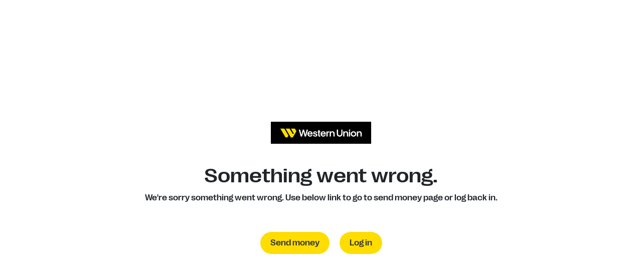

--- FILE ---
content_type: text/css; charset=UTF-8
request_url: https://location.westernunion.com/global-services/exp-web-assets/251202-175512-b9c16fed406_25.12.2.0/_next/static/css/37a08395a6c7ab4a.css
body_size: 6262
content:
@page{size:auto;margin:0}.app_page__UzPDe{color:var(--font-color);background:var(--bg-color)}.app_emergencybanner__3DDGd{font-size:19px;background:#fd0;border-bottom:1px solid #000;width:100%;text-align:center;font-size:14px;position:fixed;z-index:99}.app_container__6iLOB{min-height:calc(100vh - 82px);margin-top:82px;padding:0}@media(max-width:1599.98px){.app_container__6iLOB{margin-top:66px;min-height:calc(100vh - 66px)}}@media(max-width:499.98px){.app_container__6iLOB{margin-top:48px}}.app_main___jduf{padding:0;width:100%}@media print{.app_container__6iLOB{margin-top:0}#app_onetrust-consent-sdk__8X8uX{display:none}}@media only screen and (max-width:992px){.OutageBanner_banner-ads-top__t6q7k{flex-wrap:wrap;text-align:center}.OutageBanner_img-container__rPFTZ img{display:none}.OutageBanner_close_link__g8xUC{width:100%}}@media only screen and (min-width:1200px){.OutageBanner_banner-ads-top__t6q7k{width:1170px}}.OutageBanner_text-main__61zEo{font-family:Open Sans,sans-serif}.OutageBanner_text-main-heading1__B9aoi{font-size:23px;font-weight:600;line-height:34.5px;margin-bottom:.67em;color:#000}.OutageBanner_text-main-paragraph__TVJgt{font-size:16px;font-weight:400;line-height:24px;color:#000}.OutageBanner_banner-ads-bgclr-yellow__pPVsw{background-color:#f1dd3d}.OutageBanner_banner-ads-top__t6q7k{justify-content:space-evenly;margin:0 auto;padding:10px;width:100%}.OutageBanner_img-container__rPFTZ img{width:149px}.OutageBanner_img-container__rPFTZ{padding:0 40px}.OutageBanner_close-link__04y6r{padding:20px;font-size:31px;cursor:pointer}.loading_outerDiv__iDxi0{text-align:center}.loading_loaderCointainer__A5VML{display:flex;align-items:center;justify-content:center;height:80vh}.loading_loader___n6IL{position:relative;width:50px;height:50px;background-color:var(--color-actionActiveBgSecondary);border-radius:50%;animation:loading_spinner__hz512 1s linear infinite}.loading_loader___n6IL:before{content:"";position:absolute;top:0;left:0;width:50%;height:100%;background:linear-gradient(to top,transparent,var(--color-actionActiveBgSecondary));border-top-left-radius:1000px;border-bottom-left-radius:1000px}.loading_loader___n6IL:after{content:"";position:absolute;top:0;left:45%;width:10px;height:10px;background-color:azure;border-radius:50%;box-shadow:0 0 10px var(--color-appWhite),0 0 20px var(--color-appWhite),0 0 30px var(--color-appWhite),0 0 40px var(--color-appWhite),0 0 50px var(--color-appWhite)}.loading_loader___n6IL span{position:absolute;top:5px;right:5px;left:5px;bottom:5px;background-color:var(--color-appWhite);border-radius:50%}@keyframes loading_spinner__hz512{0%{transform:rotate(0deg)}to{transform:rotate(1turn)}}.FindLocation_arrowBack__WbpfB,.FindLocation_float-container__KIgQA,.FindLocation_googleMap__Y01Q_,.FindLocation_returnToResult__VTLfI,.FindLocation_sortIconWrapper__rzoci,.FindLocation_stickyMap__z9h6Y,.FindLocation_transition__SUH1x{transition:all .2s ease-out}.FindLocation_pinIcon__14oab,.FindLocation_pin__RmiBT{margin-top:2px;width:29px;height:29px;line-height:0;display:flex;align-items:center;justify-content:center;position:relative;overflow:hidden}.FindLocation_pinIcon__14oab .FindLocation_pinYellowCircle__cjweI,.FindLocation_pin__RmiBT .FindLocation_pinYellowCircle__cjweI{position:absolute;z-index:1;border-radius:100%;top:2px;left:50%;margin-left:-9px;width:17px;height:17px}.FindLocation_pinIcon__14oab svg,.FindLocation_pin__RmiBT svg{width:inherit;height:inherit;line-height:inherit;flex-shrink:0;position:relative;z-index:3}.FindLocation_rightPanelWidth__w9f67,.FindLocation_sectionThree__LiAFW{width:62%;flex-basis:62%}.FindLocation_leftPanelWidth__nJBrZ,.FindLocation_locationTitle__JzSyf,.FindLocation_sectionOne__glu_J,.FindLocation_sectionTwo__kbS_K{width:38%;flex-basis:38%;-webkit-padding-end:48px;padding-inline-end:48px}.FindLocation_locationTitle__JzSyf,.FindLocation_sectionTwo__kbS_K{flex-basis:0!important}.FindLocation_findLocation__0A7YD .FindLocation_locationRow__5slz5{position:relative}.FindLocation_findLocation__0A7YD .FindLocation_locationRow__5slz5.FindLocation_filterDetail__Dss9z .FindLocation_returnToResult__VTLfI{margin-bottom:12px}.FindLocation_findLocation__0A7YD .FindLocation_locationRow__5slz5.FindLocation_filterDetail__Dss9z .FindLocation_returnToResult__VTLfI span svg{display:inline-block!important}.FindLocation_findLocation__0A7YD .FindLocation_locationRow__5slz5.FindLocation_filterDetail__Dss9z .FindLocation_sectionThree__LiAFW{order:-1}.FindLocation_findLocation__0A7YD .FindLocation_sectionThree__LiAFW{position:absolute;inset-inline-end:0;top:0;height:100%;z-index:0}.FindLocation_findLocation__0A7YD .FindLocation_locationTitle__JzSyf h1{line-height:1;font-family:EuclidWUMedium;margin-bottom:0}.FindLocation_findLocation__0A7YD .FindLocation_inlineLoader__F9roN{width:50px;height:50px;margin-inline:auto;transform:scale(.5)}.FindLocation_findLocation__0A7YD .FindLocation_workInProgress__frCpx p{margin:0}.FindLocation_findLocation__0A7YD .FindLocation_areaDropdown__y8VXN{line-height:1}.FindLocation_findLocation__0A7YD .FindLocation_locationTitle__JzSyf+.FindLocation_filterSubHeading__yI0TW{margin-top:0}.FindLocation_findLocation__0A7YD .FindLocation_filterSubHeading__yI0TW{display:block;width:100%;float:left}.FindLocation_findLocation__0A7YD .FindLocation_locationFilters__61nWd .FindLocation_filterPills__Mjcoe button{margin-right:8px;margin-bottom:8px;margin-top:1px;height:30px;display:flex;align-items:center;gap:5px}.FindLocation_findLocation__0A7YD .FindLocation_locationFilters__61nWd .FindLocation_filterAnchor__vlJqR{display:inline-block}.FindLocation_findLocation__0A7YD .FindLocation_agentSearch___0C8G,.FindLocation_findLocation__0A7YD .FindLocation_autoComplete__Gf3Iz{margin-bottom:12px}.FindLocation_findLocation__0A7YD .FindLocation_agentSearch___0C8G input{padding-right:0!important}.FindLocation_findLocation__0A7YD .FindLocation_filterIcon__K8PY9{margin-top:0;cursor:pointer;width:44px;height:44px;line-height:0}.FindLocation_findLocation__0A7YD .FindLocation_filterIcon__K8PY9 path,.FindLocation_findLocation__0A7YD .FindLocation_filterIcon__K8PY9 svg{height:inherit;width:inherit;line-height:inherit}.FindLocation_findLocation__0A7YD .FindLocation_filterLabel__hyoMp{margin-top:3px;margin-right:5px}.FindLocation_findLocation__0A7YD .FindLocation_filterGroup__EdRvi .FindLocation_filterPillWrapper__6KGAX:last-child.FindLocation_hasTooltip__cGyT4>div,.FindLocation_findLocation__0A7YD .FindLocation_filterGroup__EdRvi .FindLocation_filterPillWrapper__6KGAX:last-child:not(.FindLocation_hasTooltip__cGyT4) button{margin-right:0}.FindLocation_findLocation__0A7YD .FindLocation_filterPillWrapper__6KGAX{display:inline-flex}.FindLocation_findLocation__0A7YD .FindLocation_filterPillWrapper__6KGAX>div{margin-bottom:8px;margin-right:16px}.FindLocation_findLocation__0A7YD .FindLocation_googleMap__Y01Q_{position:relative}.FindLocation_findLocation__0A7YD .FindLocation_googleMap__Y01Q_:before{content:"";padding-top:53.25%}.FindLocation_findLocation__0A7YD .FindLocation_pagination__rBB8F{background:var(--color-actionBgSecondary)}.FindLocation_findLocation__0A7YD .FindLocation_pagination__rBB8F .FindLocation_paginationMain__E_Xrs{background:var(--color-actionBgSecondary);flex-flow:row wrap;padding:0;list-style:none;border-radius:0;margin-bottom:0}.FindLocation_findLocation__0A7YD .FindLocation_pagination__rBB8F .FindLocation_paginationMain__E_Xrs .FindLocation_threeDots__koC9G{line-height:0}.FindLocation_findLocation__0A7YD .FindLocation_pagination__rBB8F .FindLocation_paginationMain__E_Xrs li a,.FindLocation_findLocation__0A7YD .FindLocation_pagination__rBB8F .FindLocation_paginationMain__E_Xrs li>span{position:relative;display:block;transition:all .2s ease-out;padding-inline:16px;padding-block:0;margin-left:-1;letter-spacing:-.16px;color:inherit!important;border-color:var(--color-transparent);background:var(--color-actionBgSecondary);line-height:1}@media(max-width:499.98px){.FindLocation_findLocation__0A7YD .FindLocation_pagination__rBB8F .FindLocation_paginationMain__E_Xrs li a,.FindLocation_findLocation__0A7YD .FindLocation_pagination__rBB8F .FindLocation_paginationMain__E_Xrs li>span{font-size:1rem;line-height:1.5rem}}@media(min-width:500px)and (max-width:1024.98px){.FindLocation_findLocation__0A7YD .FindLocation_pagination__rBB8F .FindLocation_paginationMain__E_Xrs li a,.FindLocation_findLocation__0A7YD .FindLocation_pagination__rBB8F .FindLocation_paginationMain__E_Xrs li>span{font-size:1rem;line-height:1.5rem}}@media(min-width:1025px)and (max-width:1599.98px){.FindLocation_findLocation__0A7YD .FindLocation_pagination__rBB8F .FindLocation_paginationMain__E_Xrs li a,.FindLocation_findLocation__0A7YD .FindLocation_pagination__rBB8F .FindLocation_paginationMain__E_Xrs li>span{font-size:1rem;line-height:1.5rem}}@media(min-width:1600px){.FindLocation_findLocation__0A7YD .FindLocation_pagination__rBB8F .FindLocation_paginationMain__E_Xrs li a,.FindLocation_findLocation__0A7YD .FindLocation_pagination__rBB8F .FindLocation_paginationMain__E_Xrs li>span{font-size:1rem;line-height:1.5rem}}.FindLocation_findLocation__0A7YD .FindLocation_pagination__rBB8F .FindLocation_paginationMain__E_Xrs li a:focus,.FindLocation_findLocation__0A7YD .FindLocation_pagination__rBB8F .FindLocation_paginationMain__E_Xrs li>span:focus{box-shadow:none}.FindLocation_findLocation__0A7YD .FindLocation_pagination__rBB8F .FindLocation_paginationMain__E_Xrs li a[id=left_arrow]:before,.FindLocation_findLocation__0A7YD .FindLocation_pagination__rBB8F .FindLocation_paginationMain__E_Xrs li>span[id=left_arrow]:before{transform:rotate(-44deg);left:50%;margin-left:-12px}.FindLocation_findLocation__0A7YD .FindLocation_pagination__rBB8F .FindLocation_paginationMain__E_Xrs li a[id=left_arrow]:after,.FindLocation_findLocation__0A7YD .FindLocation_pagination__rBB8F .FindLocation_paginationMain__E_Xrs li>span[id=left_arrow]:after{transform:rotate(44deg);left:50%;margin-left:-12px}html[dir=rtl] .FindLocation_findLocation__0A7YD .FindLocation_pagination__rBB8F .FindLocation_paginationMain__E_Xrs li a[id=left_arrow],html[dir=rtl] .FindLocation_findLocation__0A7YD .FindLocation_pagination__rBB8F .FindLocation_paginationMain__E_Xrs li>span[id=left_arrow]{transform:scaleX(-1)}.FindLocation_findLocation__0A7YD .FindLocation_pagination__rBB8F .FindLocation_paginationMain__E_Xrs li a[id=right_arrow]:before,.FindLocation_findLocation__0A7YD .FindLocation_pagination__rBB8F .FindLocation_paginationMain__E_Xrs li>span[id=right_arrow]:before{transform:rotate(44deg);right:50%;margin-right:-12px}.FindLocation_findLocation__0A7YD .FindLocation_pagination__rBB8F .FindLocation_paginationMain__E_Xrs li a[id=right_arrow]:after,.FindLocation_findLocation__0A7YD .FindLocation_pagination__rBB8F .FindLocation_paginationMain__E_Xrs li>span[id=right_arrow]:after{transform:rotate(-44deg);right:50%;margin-right:-12px}html[dir=rtl] .FindLocation_findLocation__0A7YD .FindLocation_pagination__rBB8F .FindLocation_paginationMain__E_Xrs li a[id=right_arrow],html[dir=rtl] .FindLocation_findLocation__0A7YD .FindLocation_pagination__rBB8F .FindLocation_paginationMain__E_Xrs li>span[id=right_arrow]{transform:scaleX(-1)}.FindLocation_findLocation__0A7YD .FindLocation_pagination__rBB8F .FindLocation_paginationMain__E_Xrs li a[id=left_arrow],.FindLocation_findLocation__0A7YD .FindLocation_pagination__rBB8F .FindLocation_paginationMain__E_Xrs li a[id=right_arrow],.FindLocation_findLocation__0A7YD .FindLocation_pagination__rBB8F .FindLocation_paginationMain__E_Xrs li>span[id=left_arrow],.FindLocation_findLocation__0A7YD .FindLocation_pagination__rBB8F .FindLocation_paginationMain__E_Xrs li>span[id=right_arrow]{display:flex;position:relative;height:100%;align-items:center;justify-content:center;padding-inline:6px}.FindLocation_findLocation__0A7YD .FindLocation_pagination__rBB8F .FindLocation_paginationMain__E_Xrs li a[id=left_arrow] span,.FindLocation_findLocation__0A7YD .FindLocation_pagination__rBB8F .FindLocation_paginationMain__E_Xrs li a[id=right_arrow] span,.FindLocation_findLocation__0A7YD .FindLocation_pagination__rBB8F .FindLocation_paginationMain__E_Xrs li>span[id=left_arrow] span,.FindLocation_findLocation__0A7YD .FindLocation_pagination__rBB8F .FindLocation_paginationMain__E_Xrs li>span[id=right_arrow] span{display:none}.FindLocation_findLocation__0A7YD .FindLocation_pagination__rBB8F .FindLocation_paginationMain__E_Xrs li a[id=left_arrow]:before,.FindLocation_findLocation__0A7YD .FindLocation_pagination__rBB8F .FindLocation_paginationMain__E_Xrs li a[id=right_arrow]:before,.FindLocation_findLocation__0A7YD .FindLocation_pagination__rBB8F .FindLocation_paginationMain__E_Xrs li>span[id=left_arrow]:before,.FindLocation_findLocation__0A7YD .FindLocation_pagination__rBB8F .FindLocation_paginationMain__E_Xrs li>span[id=right_arrow]:before{content:"";width:15px;height:3px;border-radius:2px;background-color:currentColor;position:absolute;top:50%;margin-top:-6px}.FindLocation_findLocation__0A7YD .FindLocation_pagination__rBB8F .FindLocation_paginationMain__E_Xrs li a[id=left_arrow]:after,.FindLocation_findLocation__0A7YD .FindLocation_pagination__rBB8F .FindLocation_paginationMain__E_Xrs li a[id=right_arrow]:after,.FindLocation_findLocation__0A7YD .FindLocation_pagination__rBB8F .FindLocation_paginationMain__E_Xrs li>span[id=left_arrow]:after,.FindLocation_findLocation__0A7YD .FindLocation_pagination__rBB8F .FindLocation_paginationMain__E_Xrs li>span[id=right_arrow]:after{content:"";width:15px;height:3px;border-radius:2px;background-color:currentColor;position:absolute;top:50%;margin-top:3px}.FindLocation_findLocation__0A7YD .FindLocation_pagination__rBB8F .FindLocation_paginationItem__R9MP9,.FindLocation_findLocation__0A7YD .FindLocation_pagination__rBB8F .FindLocation_paginationItem__R9MP9.FindLocation_active__Edch5 a,.FindLocation_findLocation__0A7YD .FindLocation_pagination__rBB8F .FindLocation_paginationItem__R9MP9.FindLocation_active__Edch5>span{background:var(--color-actionBgSecondary)}.FindLocation_findLocation__0A7YD .FindLocation_listLabel__YheVM{width:100%;padding:0}.FindLocation_findLocation__0A7YD .FindLocation_listLabel__YheVM ul{margin:0;padding:0;display:flex}.FindLocation_findLocation__0A7YD .FindLocation_listLabel__YheVM ul li{list-style:none;position:relative;display:flex;align-items:flex-start;margin-right:16px}.FindLocation_findLocation__0A7YD .FindLocation_listLabel__YheVM ul li span{display:flex!important}.FindLocation_findLocation__0A7YD .FindLocation_listLabel__YheVM ul li .FindLocation_pin__RmiBT{margin-top:0;position:relative}.FindLocation_findLocation__0A7YD .FindLocation_resultSummery__L5Msy{padding-left:4px;border-bottom-width:1px;border-bottom-style:solid}.FindLocation_findLocation__0A7YD .FindLocation_resultSummery__L5Msy .FindLocation_sort__z8v8m ul{margin:0;padding:0}.FindLocation_findLocation__0A7YD .FindLocation_resultSummery__L5Msy .FindLocation_sort__z8v8m ul li{list-style:none;-webkit-padding-end:8px;padding-inline-end:8px;line-height:1}[dir=ltr] .FindLocation_findLocation__0A7YD .FindLocation_resultSummery__L5Msy .FindLocation_sort__z8v8m ul li{border-right:2px solid var(--color-borderTertiary)}[dir=rtl] .FindLocation_findLocation__0A7YD .FindLocation_resultSummery__L5Msy .FindLocation_sort__z8v8m ul li{border-left:2px solid var(--color-borderTertiary)}.FindLocation_findLocation__0A7YD .FindLocation_resultSummery__L5Msy .FindLocation_sort__z8v8m ul li a{text-decoration:underline}.FindLocation_findLocation__0A7YD .FindLocation_resultSummery__L5Msy .FindLocation_sort__z8v8m ul li.FindLocation_active__Edch5 a{text-decoration:none}.FindLocation_findLocation__0A7YD .FindLocation_resultSummery__L5Msy .FindLocation_sort__z8v8m ul li:last-child{border:0;margin-right:0;padding-right:0;margin-inline:8px}.FindLocation_findLocation__0A7YD .FindLocation_resultSummery__L5Msy .FindLocation_sort__z8v8m ul li .FindLocation_sortIconWrapper__rzoci{cursor:pointer;display:flex}.FindLocation_findLocation__0A7YD .FindLocation_agentsList__AOX8B .FindLocation_agentsLists__ikkyi{padding:0;margin-bottom:0}.FindLocation_findLocation__0A7YD .FindLocation_agentsList__AOX8B .FindLocation_agentsLists__ikkyi li{list-style:none;border-bottom-style:solid;border-bottom-width:1px;cursor:pointer;position:relative}.FindLocation_findLocation__0A7YD .FindLocation_agentsList__AOX8B .FindLocation_agentsLists__ikkyi li.FindLocation_agntLst0__lNtoB{cursor:auto;border-top:none}.FindLocation_findLocation__0A7YD .FindLocation_agentsList__AOX8B .FindLocation_agentsLists__ikkyi li.FindLocation_agntLst0__lNtoB .FindLocation_agentListItem___gmkf .FindLocation_count__bsb1J{max-width:0}.FindLocation_findLocation__0A7YD .FindLocation_agentsList__AOX8B .FindLocation_agentsLists__ikkyi li.FindLocation_agntLst0__lNtoB .FindLocation_agentListItem___gmkf .FindLocation_item__QDwJa .FindLocation_head__bqlK8{align-items:center}.FindLocation_findLocation__0A7YD .FindLocation_agentsList__AOX8B .FindLocation_agentsLists__ikkyi li.FindLocation_agntLst0__lNtoB .FindLocation_agentListItem___gmkf .FindLocation_item__QDwJa .FindLocation_head__bqlK8 .FindLocation_name__5lNtU{cursor:pointer;font-family:EuclidWUMedium}@media(max-width:499.98px){.FindLocation_findLocation__0A7YD .FindLocation_agentsList__AOX8B .FindLocation_agentsLists__ikkyi li.FindLocation_agntLst0__lNtoB .FindLocation_agentListItem___gmkf .FindLocation_item__QDwJa .FindLocation_head__bqlK8 .FindLocation_name__5lNtU{font-size:1.375rem;line-height:2.0625rem}}@media(min-width:500px)and (max-width:1024.98px){.FindLocation_findLocation__0A7YD .FindLocation_agentsList__AOX8B .FindLocation_agentsLists__ikkyi li.FindLocation_agntLst0__lNtoB .FindLocation_agentListItem___gmkf .FindLocation_item__QDwJa .FindLocation_head__bqlK8 .FindLocation_name__5lNtU{font-size:1.375rem;line-height:2.0625rem}}@media(min-width:1025px)and (max-width:1599.98px){.FindLocation_findLocation__0A7YD .FindLocation_agentsList__AOX8B .FindLocation_agentsLists__ikkyi li.FindLocation_agntLst0__lNtoB .FindLocation_agentListItem___gmkf .FindLocation_item__QDwJa .FindLocation_head__bqlK8 .FindLocation_name__5lNtU{font-size:1.375rem;line-height:2.0625rem}}@media(min-width:1600px){.FindLocation_findLocation__0A7YD .FindLocation_agentsList__AOX8B .FindLocation_agentsLists__ikkyi li.FindLocation_agntLst0__lNtoB .FindLocation_agentListItem___gmkf .FindLocation_item__QDwJa .FindLocation_head__bqlK8 .FindLocation_name__5lNtU{font-size:1.375rem;line-height:2.0625rem}}.FindLocation_findLocation__0A7YD .FindLocation_agentsList__AOX8B .FindLocation_agentsLists__ikkyi li.FindLocation_agntLst0__lNtoB .FindLocation_agentListItem___gmkf .FindLocation_item__QDwJa .FindLocation_address__QhDda{flex-flow:row;justify-content:space-between;flex-direction:row-reverse}@media(max-width:499.98px){.FindLocation_findLocation__0A7YD .FindLocation_agentsList__AOX8B .FindLocation_agentsLists__ikkyi li.FindLocation_agntLst0__lNtoB .FindLocation_agentListItem___gmkf .FindLocation_item__QDwJa .FindLocation_address__QhDda{font-size:1rem;line-height:1.5rem}}@media(min-width:500px)and (max-width:1024.98px){.FindLocation_findLocation__0A7YD .FindLocation_agentsList__AOX8B .FindLocation_agentsLists__ikkyi li.FindLocation_agntLst0__lNtoB .FindLocation_agentListItem___gmkf .FindLocation_item__QDwJa .FindLocation_address__QhDda{font-size:1rem;line-height:1.5rem}}@media(min-width:1025px)and (max-width:1599.98px){.FindLocation_findLocation__0A7YD .FindLocation_agentsList__AOX8B .FindLocation_agentsLists__ikkyi li.FindLocation_agntLst0__lNtoB .FindLocation_agentListItem___gmkf .FindLocation_item__QDwJa .FindLocation_address__QhDda{font-size:1rem;line-height:1.5rem}}@media(min-width:1600px){.FindLocation_findLocation__0A7YD .FindLocation_agentsList__AOX8B .FindLocation_agentsLists__ikkyi li.FindLocation_agntLst0__lNtoB .FindLocation_agentListItem___gmkf .FindLocation_item__QDwJa .FindLocation_address__QhDda{font-size:1rem;line-height:1.5rem}}.FindLocation_findLocation__0A7YD .FindLocation_agentsList__AOX8B .FindLocation_agentsLists__ikkyi li.FindLocation_agntLst0__lNtoB .FindLocation_agentListItem___gmkf .FindLocation_item__QDwJa .FindLocation_address__QhDda p{line-height:1}.FindLocation_findLocation__0A7YD .FindLocation_agentsList__AOX8B .FindLocation_agentsLists__ikkyi li.FindLocation_agntLst0__lNtoB .FindLocation_agentListItem___gmkf .FindLocation_item__QDwJa .FindLocation_address__QhDda .FindLocation_line1__F69EW{text-align:right;width:50%}@media(min-width:1025px)and (max-width:1279px){.FindLocation_findLocation__0A7YD .FindLocation_agentsList__AOX8B .FindLocation_agentsLists__ikkyi li.FindLocation_agntLst0__lNtoB .FindLocation_agentListItem___gmkf .FindLocation_item__QDwJa .FindLocation_address__QhDda{font-size:16px}}.FindLocation_findLocation__0A7YD .FindLocation_agentsList__AOX8B .FindLocation_agentsLists__ikkyi li.FindLocation_agntLst0__lNtoB .FindLocation_agentListItem___gmkf .FindLocation_item__QDwJa .FindLocation_message__DEz_p{margin-top:0}.FindLocation_findLocation__0A7YD .FindLocation_sendMoneyBtn__G8szW.FindLocation_mobile__OJF1z{display:none}.FindLocation_findLocation__0A7YD .FindLocation_returnHeading__HRmor{font-family:EuclidWUMedium;margin-bottom:0}.FindLocation_findLocation__0A7YD .FindLocation_returnToResult__VTLfI span svg{display:none!important}.FindLocation_findLocation__0A7YD .FindLocation_arrowBack__WbpfB,.FindLocation_findLocation__0A7YD .FindLocation_returnToResult__VTLfI{cursor:pointer}.FindLocation_findLocation__0A7YD .FindLocation_arrowBack__WbpfB:hover,.FindLocation_findLocation__0A7YD .FindLocation_returnToResult__VTLfI:hover{opacity:.8}.FindLocation_findLocation__0A7YD .FindLocation_arrowBack__WbpfB,.FindLocation_findLocation__0A7YD .FindLocation_arrowClose__NH3qg{width:22px;height:22px;cursor:pointer}.FindLocation_findLocation__0A7YD .FindLocation_arrowBack__WbpfB svg,.FindLocation_findLocation__0A7YD .FindLocation_arrowClose__NH3qg svg{width:inherit;height:inherit}html[dir=rtl] .FindLocation_findLocation__0A7YD .FindLocation_arrowBack__WbpfB,html[dir=rtl] .FindLocation_findLocation__0A7YD .FindLocation_arrowClose__NH3qg{transform:scaleX(-1)}.FindLocation_findLocation__0A7YD .FindLocation_mobileVisible__YhqAd{display:none}.FindLocation_findLocation__0A7YD .FindLocation_mainMapContainer__eadSk{width:100%;position:relative}.FindLocation_findLocation__0A7YD .FindLocation_searchThisLocation__s5IHh{position:absolute;z-index:99;bottom:16px;left:50%;margin-left:-70px}.FindLocation_findLocation__0A7YD .FindLocation_searchThisLocation__s5IHh button{font-size:inherit!important;line-height:inherit!important;min-height:auto!important;border-radius:0;box-shadow:0 2px 8px 0 var(--color-black02)!important}.FindLocation_findLocation__0A7YD .FindLocation_currentLocation__O3i18{position:absolute;z-index:99;bottom:110px;right:2%;margin-left:-70px}.FindLocation_findLocation__0A7YD .FindLocation_currentLocation__O3i18 button{font-size:inherit!important;line-height:inherit!important;min-height:auto!important;border-radius:4px;box-shadow:0 2px 8px 0 var(--color-black02)!important}.FindLocation_findLocation__0A7YD .FindLocation_stickyMap__z9h6Y{width:100%}.FindLocation_component-container__ULynw{position:relative}.FindLocation_component-container__ULynw div:empty{max-height:0;padding:0;margin:0}.FindLocation_component-container__ULynw .FindLocation_float-container__KIgQA{position:relative;padding-top:28px}.FindLocation_component-container__ULynw .FindLocation_float-container__KIgQA.FindLocation_valid__ONwyS{border-bottom-color:inherit!important}.FindLocation_filter-btn-wrapper__UnXkP{position:-webkit-sticky;position:sticky;bottom:0;background:var(--color-containerBgPrimary)}.FindLocation_filter-btn-wrapper__UnXkP .FindLocation_sendMoneyBtn__G8szW{order:2;width:50%}.FindLocation_filter-btn-wrapper__UnXkP .FindLocation_mobileHidden__P_hx9{width:50%}@media(max-width:1599.98px){.FindLocation_pinIcon__14oab .FindLocation_pinYellowCircle__cjweI,.FindLocation_pin__RmiBT .FindLocation_pinYellowCircle__cjweI{margin-left:-10px}.FindLocation_findLocation__0A7YD .FindLocation_filterIcon__K8PY9{width:36px;height:36px}.FindLocation_findLocation__0A7YD .FindLocation_pagination__rBB8F .FindLocation_paginationMain__E_Xrs li span:before{width:14px;height:3px;margin-top:-6px}.FindLocation_findLocation__0A7YD .FindLocation_pagination__rBB8F .FindLocation_paginationMain__E_Xrs li span:after{width:14px;height:3px;margin-top:2px}.FindLocation_findLocation__0A7YD .FindLocation_pagination__rBB8F paginationMain li span:before{width:14px;height:3px;margin-top:-6px}.FindLocation_findLocation__0A7YD .FindLocation_pagination__rBB8F paginationMain li span:after{width:14px;height:3px;margin-top:2px}.FindLocation_component-container__ULynw .FindLocation_float-container__KIgQA{padding-top:26px}}@media(max-width:1024.98px){.FindLocation_pinIcon__14oab,.FindLocation_pin__RmiBT{width:23px;height:23px;margin-top:4px}.FindLocation_pinIcon__14oab .FindLocation_pinYellowCircle__cjweI,.FindLocation_pin__RmiBT .FindLocation_pinYellowCircle__cjweI{margin-left:-6px;width:12px;height:12px;top:2px}.FindLocation_rightPanelWidth__w9f67,.FindLocation_sectionThree__LiAFW{width:100%;flex-basis:100%}.FindLocation_leftPanelWidth__nJBrZ,.FindLocation_locationTitle__JzSyf,.FindLocation_sectionOne__glu_J,.FindLocation_sectionTwo__kbS_K{width:100%;flex-basis:100%;inset-inline-end:0;-webkit-padding-end:0;padding-inline-end:0}.FindLocation_findLocation__0A7YD .FindLocation_locationRow__5slz5{min-height:auto!important}.FindLocation_findLocation__0A7YD .FindLocation_locationRow__5slz5.FindLocation_filterDetail__Dss9z .FindLocation_sectionThree__LiAFW{display:none}.FindLocation_findLocation__0A7YD .FindLocation_sectionTwo__kbS_K{order:3}.FindLocation_findLocation__0A7YD .FindLocation_sectionThree__LiAFW{position:relative;inset-inline-end:unset;top:unset;order:2;margin-bottom:24px}.FindLocation_findLocation__0A7YD .FindLocation_agentSearch___0C8G,.FindLocation_findLocation__0A7YD .FindLocation_autoComplete__Gf3Iz{margin-top:0}.FindLocation_findLocation__0A7YD .FindLocation_filterIcon__K8PY9{width:32px;height:32px}.FindLocation_findLocation__0A7YD .FindLocation_pagination__rBB8F .FindLocation_paginationMain__E_Xrs li a,.FindLocation_findLocation__0A7YD .FindLocation_pagination__rBB8F .FindLocation_paginationMain__E_Xrs li>span{padding-inline:10px}.FindLocation_findLocation__0A7YD .FindLocation_pagination__rBB8F .FindLocation_paginationMain__E_Xrs li a[id=left_arrow],.FindLocation_findLocation__0A7YD .FindLocation_pagination__rBB8F .FindLocation_paginationMain__E_Xrs li a[id=right_arrow],.FindLocation_findLocation__0A7YD .FindLocation_pagination__rBB8F .FindLocation_paginationMain__E_Xrs li>span[id=left_arrow],.FindLocation_findLocation__0A7YD .FindLocation_pagination__rBB8F .FindLocation_paginationMain__E_Xrs li>span[id=right_arrow]{padding-inline:16px}.FindLocation_findLocation__0A7YD .FindLocation_pagination__rBB8F .FindLocation_paginationMain__E_Xrs li a[id=left_arrow]:before,.FindLocation_findLocation__0A7YD .FindLocation_pagination__rBB8F .FindLocation_paginationMain__E_Xrs li a[id=right_arrow]:before,.FindLocation_findLocation__0A7YD .FindLocation_pagination__rBB8F .FindLocation_paginationMain__E_Xrs li>span[id=left_arrow]:before,.FindLocation_findLocation__0A7YD .FindLocation_pagination__rBB8F .FindLocation_paginationMain__E_Xrs li>span[id=right_arrow]:before{width:13px;height:2px;margin-top:-5px}.FindLocation_findLocation__0A7YD .FindLocation_pagination__rBB8F .FindLocation_paginationMain__E_Xrs li a[id=left_arrow]:after,.FindLocation_findLocation__0A7YD .FindLocation_pagination__rBB8F .FindLocation_paginationMain__E_Xrs li a[id=right_arrow]:after,.FindLocation_findLocation__0A7YD .FindLocation_pagination__rBB8F .FindLocation_paginationMain__E_Xrs li>span[id=left_arrow]:after,.FindLocation_findLocation__0A7YD .FindLocation_pagination__rBB8F .FindLocation_paginationMain__E_Xrs li>span[id=right_arrow]:after{width:13px;height:2px;margin-top:3px}.FindLocation_findLocation__0A7YD .FindLocation_listLabel__YheVM,.FindLocation_findLocation__0A7YD .FindLocation_sendMoneyBtn__G8szW.FindLocation_desktop__bP2FR{display:none}.FindLocation_findLocation__0A7YD .FindLocation_sendMoneyBtn__G8szW.FindLocation_mobile__OJF1z{display:block}.FindLocation_findLocation__0A7YD .FindLocation_returnToResult__VTLfI span svg{display:inline-block!important}.FindLocation_findLocation__0A7YD .FindLocation_returnToResult__VTLfI span span{display:none}.FindLocation_findLocation__0A7YD .FindLocation_arrowBack__WbpfB,.FindLocation_findLocation__0A7YD .FindLocation_arrowClose__NH3qg{width:20px;height:20px}.FindLocation_findLocation__0A7YD .FindLocation_mobileVisible__YhqAd{display:flex!important}.FindLocation_findLocation__0A7YD .FindLocation_mobileHidden__P_hx9{display:none!important}.FindLocation_component-container__ULynw .FindLocation_float-container__KIgQA{padding-top:24px}.FindLocation_filter-btn-wrapper__UnXkP .FindLocation_sendMoneyBtn__G8szW{width:100%}}@media(max-width:499.98px){.FindLocation_pinIcon__14oab,.FindLocation_pin__RmiBT{width:18px;height:18px;margin-top:4px}.FindLocation_pinIcon__14oab .FindLocation_pinYellowCircle__cjweI,.FindLocation_pin__RmiBT .FindLocation_pinYellowCircle__cjweI{margin-left:-5px;width:10px;height:10px;top:1px}.FindLocation_findLocation__0A7YD .FindLocation_locationRow__5slz5{min-height:auto!important}.FindLocation_findLocation__0A7YD .FindLocation_googleMap__Y01Q_ .FindLocation_gmnoprint___8oTd{display:block!important}.FindLocation_findLocation__0A7YD .FindLocation_listLabel__YheVM ul li .FindLocation_pin__RmiBT{margin-top:2px}.FindLocation_findLocation__0A7YD .FindLocation_arrowBack__WbpfB,.FindLocation_findLocation__0A7YD .FindLocation_arrowClose__NH3qg{width:18px;height:18px}.FindLocation_findLocation__0A7YD .FindLocation_mobileVisible__YhqAd{display:flex!important}.FindLocation_findLocation__0A7YD .FindLocation_currentLocation__O3i18{right:0}.FindLocation_component-container__ULynw .FindLocation_float-container__KIgQA{padding-top:18px}}.FindLocation_markerPositionSelected__AODOs,.FindLocation_markerPosition__5arYq{bottom:4px;left:12px;position:relative}.LocationDetail_arrowBack__Wy1Fx,.LocationDetail_googleMap__xdkD7,.LocationDetail_returnToResult__xwtPd,.LocationDetail_stickyMap__g_MPq,.LocationDetail_transition__uxKq1{transition:all .2s ease-out}.LocationDetail_detailServices__vic8h,.LocationDetail_rightPanelWidth__3KU8x,.LocationDetail_sectionThree__XekoE{width:62%;flex-basis:62%}@media(max-width:1024.98px){.LocationDetail_detailServices__vic8h,.LocationDetail_rightPanelWidth__3KU8x,.LocationDetail_sectionThree__XekoE{width:100%;flex-basis:100%}}.LocationDetail_detailHours__3cLc5,.LocationDetail_leftPanelWidth__wM6o_,.LocationDetail_sectionFour__dvsA7,.LocationDetail_sectionOne__GEMcq,.LocationDetail_sectionTwo__aXaJG{width:38%;flex-basis:38%;-webkit-padding-end:48px;padding-inline-end:48px}@media(max-width:1024.98px){.LocationDetail_detailHours__3cLc5,.LocationDetail_leftPanelWidth__wM6o_,.LocationDetail_sectionFour__dvsA7,.LocationDetail_sectionOne__GEMcq,.LocationDetail_sectionTwo__aXaJG{width:100%;flex-basis:100%;inset-inline-end:0;-webkit-padding-end:0;padding-inline-end:0}}.LocationDetail_locationRow__hlo_J{position:relative}@media(max-width:1024.98px){.LocationDetail_locationRow__hlo_J{min-height:auto!important}}@media(max-width:499.98px){.LocationDetail_locationRow__hlo_J{min-height:auto!important}}.LocationDetail_locationRow__hlo_J.LocationDetail_filterDetail__Gz0Of .LocationDetail_returnToResult__xwtPd{margin-bottom:12px}.LocationDetail_locationRow__hlo_J.LocationDetail_filterDetail__Gz0Of .LocationDetail_returnToResult__xwtPd span svg{display:inline-block!important}.LocationDetail_locationRow__hlo_J.LocationDetail_filterDetail__Gz0Of .LocationDetail_sectionThree__XekoE{order:-1}@media(max-width:1024.98px){.LocationDetail_locationRow__hlo_J.LocationDetail_filterDetail__Gz0Of .LocationDetail_sectionThree__XekoE{display:none}}.LocationDetail_locationRow__hlo_J.LocationDetail_locationDetail__hnVbg .LocationDetail_agentsLists__e_iRX{margin-bottom:0}.LocationDetail_locationRow__hlo_J.LocationDetail_locationDetail__hnVbg .LocationDetail_agentsLists__e_iRX .LocationDetail_agentListItem__cX4lf{cursor:auto;padding-top:0;padding-inline:0}.LocationDetail_locationRow__hlo_J.LocationDetail_locationDetail__hnVbg .LocationDetail_agentsLists__e_iRX .LocationDetail_agentListItem__cX4lf:hover .LocationDetail_hoverOverlay__sBUA9{opacity:0}@media(max-width:1024.98px){.LocationDetail_locationRow__hlo_J.LocationDetail_locationDetail__hnVbg .LocationDetail_sectionOne__GEMcq,.LocationDetail_locationRow__hlo_J.LocationDetail_locationDetail__hnVbg .LocationDetail_sectionThree__XekoE{order:-1}.LocationDetail_locationRow__hlo_J.LocationDetail_locationDetail__hnVbg .LocationDetail_sectionTwo__aXaJG{order:unset}}.LocationDetail_locationRow__hlo_J.LocationDetail_locationDetail__hnVbg .LocationDetail_sectionFive__z09F1{width:100%;max-width:100%;flex-basis:100%;flex:1 1;position:relative;z-index:1}@media(max-width:1024.98px){.LocationDetail_locationRow__hlo_J.LocationDetail_locationDetail__hnVbg .LocationDetail_sectionFive__z09F1{flex-flow:column;gap:24px}}@media(max-width:1024.98px)and (max-width:499.98px){.LocationDetail_locationRow__hlo_J.LocationDetail_locationDetail__hnVbg .LocationDetail_sectionFive__z09F1{font-size:.875rem;line-height:1.3125rem}}@media(max-width:1024.98px)and (min-width:500px)and (max-width:1024.98px){.LocationDetail_locationRow__hlo_J.LocationDetail_locationDetail__hnVbg .LocationDetail_sectionFive__z09F1{font-size:.875rem;line-height:1.3125rem}}@media(max-width:1024.98px)and (min-width:1025px)and (max-width:1599.98px){.LocationDetail_locationRow__hlo_J.LocationDetail_locationDetail__hnVbg .LocationDetail_sectionFive__z09F1{font-size:.875rem;line-height:1.3125rem}}@media(max-width:1024.98px)and (min-width:1600px){.LocationDetail_locationRow__hlo_J.LocationDetail_locationDetail__hnVbg .LocationDetail_sectionFive__z09F1{font-size:.875rem;line-height:1.3125rem}}.LocationDetail_locationRow__hlo_J.LocationDetail_locationDetail__hnVbg .LocationDetail_sectionFive__z09F1 .LocationDetail_detailServices__vic8h .LocationDetail_detailServicesSection__bUIcb{flex:1 1;gap:24px;flex-flow:row wrap}@media(max-width:1024.98px){.LocationDetail_locationRow__hlo_J.LocationDetail_locationDetail__hnVbg .LocationDetail_sectionFive__z09F1 .LocationDetail_detailServices__vic8h .LocationDetail_detailServicesSection__bUIcb{gap:0}}.LocationDetail_locationRow__hlo_J.LocationDetail_locationDetail__hnVbg .LocationDetail_sectionFive__z09F1 .LocationDetail_detailServices__vic8h .LocationDetail_detailServicesSection__bUIcb .LocationDetail_storeInner__se7x_{flex:0 0 48%}@media(max-width:1024.98px){.LocationDetail_locationRow__hlo_J.LocationDetail_locationDetail__hnVbg .LocationDetail_sectionFive__z09F1 .LocationDetail_detailServices__vic8h .LocationDetail_detailServicesSection__bUIcb .LocationDetail_storeInner__se7x_{flex:0 0 100%}}.LocationDetail_locationRow__hlo_J.LocationDetail_locationDetail__hnVbg .LocationDetail_sectionFive__z09F1 .LocationDetail_detailServices__vic8h .LocationDetail_detailServicesSection__bUIcb .LocationDetail_storeInner__se7x_ p{margin-bottom:8px}.LocationDetail_locationRow__hlo_J.LocationDetail_locationDetail__hnVbg .LocationDetail_sectionFive__z09F1 .LocationDetail_detailServices__vic8h .LocationDetail_detailServicesSection__bUIcb .LocationDetail_storeInner__se7x_ ul{flex-flow:column;-webkit-padding-start:0;padding-inline-start:0}.LocationDetail_locationRow__hlo_J.LocationDetail_locationDetail__hnVbg .LocationDetail_sectionFive__z09F1 .LocationDetail_detailServices__vic8h .LocationDetail_detailServicesSection__bUIcb .LocationDetail_storeInner__se7x_ ul li{list-style:none;line-height:27px;letter-spacing:-.13px;margin-bottom:8px}.LocationDetail_locationRow__hlo_J.LocationDetail_locationDetail__hnVbg .LocationDetail_sectionFive__z09F1 .LocationDetail_detailServices__vic8h .LocationDetail_detailServicesSection__bUIcb .LocationDetail_storeInner__se7x_ ul li svg{width:22px;height:22px}@media(max-width:1599.98px){.LocationDetail_locationRow__hlo_J.LocationDetail_locationDetail__hnVbg .LocationDetail_sectionFive__z09F1 .LocationDetail_detailServices__vic8h .LocationDetail_detailServicesSection__bUIcb .LocationDetail_storeInner__se7x_ ul li svg{width:20px;height:20px}}@media(max-width:1024.98px){.LocationDetail_locationRow__hlo_J.LocationDetail_locationDetail__hnVbg .LocationDetail_sectionFive__z09F1 .LocationDetail_detailServices__vic8h .LocationDetail_detailServicesSection__bUIcb .LocationDetail_storeInner__se7x_ ul li svg{width:18px;height:18px}}@media(max-width:499.98px){.LocationDetail_locationRow__hlo_J.LocationDetail_locationDetail__hnVbg .LocationDetail_sectionFive__z09F1 .LocationDetail_detailServices__vic8h .LocationDetail_detailServicesSection__bUIcb .LocationDetail_storeInner__se7x_ ul li svg{width:16px;height:16px}}.LocationDetail_locationRow__hlo_J.LocationDetail_locationDetail__hnVbg .LocationDetail_sectionFive__z09F1 .LocationDetail_detailServices__vic8h .LocationDetail_detailServicesSection__bUIcb .LocationDetail_storeInner__se7x_ ul li span{-webkit-padding-start:8px;padding-inline-start:8px}.LocationDetail_locationRow__hlo_J.LocationDetail_locationDetail__hnVbg .LocationDetail_sectionFive__z09F1 .LocationDetail_detailServices__vic8h .LocationDetail_detailServicesSection__bUIcb .LocationDetail_storeInner__se7x_ ul li:last-child{margin-bottom:0}.LocationDetail_locationRow__hlo_J.LocationDetail_locationDetail__hnVbg .LocationDetail_googleMap__xdkD7:before{padding-top:27.25%}@media(max-width:1599.98px){.LocationDetail_locationRow__hlo_J.LocationDetail_locationDetail__hnVbg .LocationDetail_googleMap__xdkD7:before{padding-top:35.25%}}@media(max-width:1024.98px){.LocationDetail_locationRow__hlo_J.LocationDetail_locationDetail__hnVbg .LocationDetail_googleMap__xdkD7:before{padding-top:36.25%;padding-top:54.25%}}.LocationDetail_locationRow__hlo_J.LocationDetail_locationDetail__hnVbg .LocationDetail_listLabel__Bmu8M{margin-bottom:0}@media(max-width:1024.98px){.LocationDetail_sectionTwo__aXaJG{order:3}}.LocationDetail_sectionThree__XekoE{position:absolute;inset-inline-end:0;top:0;height:100%;z-index:0}@media(max-width:1024.98px){.LocationDetail_sectionThree__XekoE{position:relative;inset-inline-end:unset;top:unset;order:2;margin-bottom:24px}}.LocationDetail_locationLeft__2ble_,.LocationDetail_sectionTwo__aXaJG{flex-flow:column}.LocationDetail_googleMap__xdkD7{position:relative}@media(max-width:499.98px){.LocationDetail_googleMap__xdkD7{margin-inline:-16px}}.LocationDetail_googleMap__xdkD7:before{content:"";padding-top:53.25%}.LocationDetail_agentsList__CRBmj .LocationDetail_agentsLists__e_iRX{padding:0;margin-bottom:0}.LocationDetail_agentsList__CRBmj .LocationDetail_agentsLists__e_iRX li{list-style:none;border-bottom:1px solid;cursor:pointer;position:relative}.LocationDetail_agentsList__CRBmj .LocationDetail_agentsLists__e_iRX li.LocationDetail_agntLst0__2LXZK{cursor:auto;border-top:none}.LocationDetail_agentsList__CRBmj .LocationDetail_agentsLists__e_iRX li.LocationDetail_agntLst0__2LXZK .LocationDetail_agentListItem__cX4lf .LocationDetail_count__EI5EM{max-width:0}.LocationDetail_agentsList__CRBmj .LocationDetail_agentsLists__e_iRX li.LocationDetail_agntLst0__2LXZK .LocationDetail_agentListItem__cX4lf .LocationDetail_item__8oxG4 .LocationDetail_head__RVivk{align-items:center}.LocationDetail_agentsList__CRBmj .LocationDetail_agentsLists__e_iRX li.LocationDetail_agntLst0__2LXZK .LocationDetail_agentListItem__cX4lf .LocationDetail_item__8oxG4 .LocationDetail_head__RVivk .LocationDetail_name__FiAlj{cursor:pointer;font-family:EuclidWUMedium}@media(max-width:499.98px){.LocationDetail_agentsList__CRBmj .LocationDetail_agentsLists__e_iRX li.LocationDetail_agntLst0__2LXZK .LocationDetail_agentListItem__cX4lf .LocationDetail_item__8oxG4 .LocationDetail_head__RVivk .LocationDetail_name__FiAlj{font-size:1.375rem;line-height:2.0625rem}}@media(min-width:500px)and (max-width:1024.98px){.LocationDetail_agentsList__CRBmj .LocationDetail_agentsLists__e_iRX li.LocationDetail_agntLst0__2LXZK .LocationDetail_agentListItem__cX4lf .LocationDetail_item__8oxG4 .LocationDetail_head__RVivk .LocationDetail_name__FiAlj{font-size:1.375rem;line-height:2.0625rem}}@media(min-width:1025px)and (max-width:1599.98px){.LocationDetail_agentsList__CRBmj .LocationDetail_agentsLists__e_iRX li.LocationDetail_agntLst0__2LXZK .LocationDetail_agentListItem__cX4lf .LocationDetail_item__8oxG4 .LocationDetail_head__RVivk .LocationDetail_name__FiAlj{font-size:1.375rem;line-height:2.0625rem}}@media(min-width:1600px){.LocationDetail_agentsList__CRBmj .LocationDetail_agentsLists__e_iRX li.LocationDetail_agntLst0__2LXZK .LocationDetail_agentListItem__cX4lf .LocationDetail_item__8oxG4 .LocationDetail_head__RVivk .LocationDetail_name__FiAlj{font-size:1.375rem;line-height:2.0625rem}}.LocationDetail_agentsList__CRBmj .LocationDetail_agentsLists__e_iRX li.LocationDetail_agntLst0__2LXZK .LocationDetail_agentListItem__cX4lf .LocationDetail_item__8oxG4 .LocationDetail_address__Fuwq3{flex-flow:row;justify-content:space-between;flex-direction:row-reverse}@media(max-width:499.98px){.LocationDetail_agentsList__CRBmj .LocationDetail_agentsLists__e_iRX li.LocationDetail_agntLst0__2LXZK .LocationDetail_agentListItem__cX4lf .LocationDetail_item__8oxG4 .LocationDetail_address__Fuwq3{font-size:1rem;line-height:1.5rem}}@media(min-width:500px)and (max-width:1024.98px){.LocationDetail_agentsList__CRBmj .LocationDetail_agentsLists__e_iRX li.LocationDetail_agntLst0__2LXZK .LocationDetail_agentListItem__cX4lf .LocationDetail_item__8oxG4 .LocationDetail_address__Fuwq3{font-size:1rem;line-height:1.5rem}}@media(min-width:1025px)and (max-width:1599.98px){.LocationDetail_agentsList__CRBmj .LocationDetail_agentsLists__e_iRX li.LocationDetail_agntLst0__2LXZK .LocationDetail_agentListItem__cX4lf .LocationDetail_item__8oxG4 .LocationDetail_address__Fuwq3{font-size:1rem;line-height:1.5rem}}@media(min-width:1600px){.LocationDetail_agentsList__CRBmj .LocationDetail_agentsLists__e_iRX li.LocationDetail_agntLst0__2LXZK .LocationDetail_agentListItem__cX4lf .LocationDetail_item__8oxG4 .LocationDetail_address__Fuwq3{font-size:1rem;line-height:1.5rem}}.LocationDetail_agentsList__CRBmj .LocationDetail_agentsLists__e_iRX li.LocationDetail_agntLst0__2LXZK .LocationDetail_agentListItem__cX4lf .LocationDetail_item__8oxG4 .LocationDetail_address__Fuwq3 p{line-height:1}.LocationDetail_agentsList__CRBmj .LocationDetail_agentsLists__e_iRX li.LocationDetail_agntLst0__2LXZK .LocationDetail_agentListItem__cX4lf .LocationDetail_item__8oxG4 .LocationDetail_address__Fuwq3 .LocationDetail_line1__Lns1k{text-align:right;width:50%}@media(min-width:1025px)and (max-width:1279px){.LocationDetail_agentsList__CRBmj .LocationDetail_agentsLists__e_iRX li.LocationDetail_agntLst0__2LXZK .LocationDetail_agentListItem__cX4lf .LocationDetail_item__8oxG4 .LocationDetail_address__Fuwq3{font-size:16px}}.LocationDetail_agentsList__CRBmj .LocationDetail_agentsLists__e_iRX li.LocationDetail_agntLst0__2LXZK .LocationDetail_agentListItem__cX4lf .LocationDetail_item__8oxG4 .LocationDetail_message__a2uu6{margin-top:0}.LocationDetail_detailLinks___JSJm{margin-top:0;margin-inline:0;border-bottom:1px solid}@media(max-width:1599.98px){.LocationDetail_detailLinks___JSJm{justify-content:center}}@media(max-width:499.98px){.LocationDetail_detailLinks___JSJm{justify-content:space-between}}.LocationDetail_detailLinks___JSJm a,.LocationDetail_detailLinks___JSJm a:hover{text-decoration:none}.LocationDetail_detailLinks___JSJm li{list-style:none;display:flex;flex-flow:column;align-items:center;text-align:center;margin-right:40px}.LocationDetail_detailLinks___JSJm li:last-child{margin-right:0}.LocationDetail_detailLinks___JSJm li:first-child{margin-left:0}@media(max-width:1599.98px){.LocationDetail_detailLinks___JSJm li{margin-inline:16px}}@media(max-width:1024.98px){.LocationDetail_detailLinks___JSJm li{margin-inline:24px}}@media(max-width:499.98px){.LocationDetail_detailLinks___JSJm li{margin-inline:0}}.LocationDetail_detailLinks___JSJm li span{display:block;width:max-content;padding-top:8px}@media(max-width:499.98px){.LocationDetail_detailLinks___JSJm li span{font-size:.625rem;line-height:.9375rem}}@media(min-width:500px)and (max-width:1024.98px){.LocationDetail_detailLinks___JSJm li span{font-size:.625rem;line-height:.9375rem}}@media(min-width:1025px)and (max-width:1599.98px){.LocationDetail_detailLinks___JSJm li span{font-size:.625rem;line-height:.9375rem}}@media(min-width:1600px){.LocationDetail_detailLinks___JSJm li span{font-size:.625rem;line-height:.9375rem}}@media(min-width:1025px)and (max-width:1279px){.LocationDetail_detailLinks___JSJm li span{width:auto}}.LocationDetail_returnToResult__xwtPd span svg{display:none!important}@media(max-width:1024.98px){.LocationDetail_returnToResult__xwtPd span svg{display:inline-block!important}.LocationDetail_returnToResult__xwtPd span span{display:none}}.LocationDetail_detailTitle__FhhY_{font-family:EuclidWUMedium}.LocationDetail_detailHours__3cLc5 .LocationDetail_detailHoursShift__4CBOg{background:var(--color-actionBgSecondary)}.LocationDetail_detailHours__3cLc5 .LocationDetail_detailHourMessage__NqovN{border-radius:8px;background:var(--color-black05)}.LocationDetail_detailHours__3cLc5 .LocationDetail_detailHourMsgInfo__nR2Gj{background:var(--color-bannnerBgPrimary)}.LocationDetail_detailHours__3cLc5 .LocationDetail_detailHoursSection__qLkbv{flex-flow:column;gap:24px;flex:1 1}.LocationDetail_detailHours__3cLc5 .LocationDetail_detailHoursSection__qLkbv .LocationDetail_detailHoursOpen__yqCCH{background:var(--color-actionBgSecondary)}.LocationDetail_detailHours__3cLc5 .LocationDetail_detailHoursSection__qLkbv .LocationDetail_detailHoursList__c_KuE{flex-flow:column;flex:1 1}.LocationDetail_detailHours__3cLc5 .LocationDetail_detailHoursSection__qLkbv .LocationDetail_detailHoursList__c_KuE ul:last-child{margin-bottom:0}.LocationDetail_detailHours__3cLc5 .LocationDetail_detailHoursSection__qLkbv .LocationDetail_detailHoursList__c_KuE .LocationDetail_detailOpenTime__tZJzn{flex:1 1;margin:0;padding-inline:0 16%;line-height:24px;letter-spacing:-.09px;border:1px solid var(--color-transparent);position:relative}.LocationDetail_detailHours__3cLc5 .LocationDetail_detailHoursSection__qLkbv .LocationDetail_detailHoursList__c_KuE .LocationDetail_detailOpenTime__tZJzn li{list-style:none}.LocationDetail_detailHours__3cLc5 .LocationDetail_detailHoursSection__qLkbv .LocationDetail_detailHoursList__c_KuE .LocationDetail_detailOpenTime__tZJzn li:last-child{width:100%;position:absolute;max-width:220px;inset-inline-start:calc(100% - 229px)}@media(max-width:1599.98px){.LocationDetail_detailHours__3cLc5 .LocationDetail_detailHoursSection__qLkbv .LocationDetail_detailHoursList__c_KuE .LocationDetail_detailOpenTime__tZJzn li:last-child{max-width:200px;inset-inline-start:calc(100% - 209px)}}@media(min-width:1025px)and (max-width:1279px){.LocationDetail_detailHours__3cLc5 .LocationDetail_detailHoursSection__qLkbv .LocationDetail_detailHoursList__c_KuE .LocationDetail_detailOpenTime__tZJzn li:last-child{max-width:200px;inset-inline-start:calc(100% - 192px)}}@media(max-width:1024.98px){.LocationDetail_detailHours__3cLc5 .LocationDetail_detailHoursSection__qLkbv .LocationDetail_detailHoursList__c_KuE .LocationDetail_detailOpenTime__tZJzn li:last-child{max-width:180px;inset-inline-start:calc(100% - 189px)}}@media(max-width:499.98px){.LocationDetail_detailHours__3cLc5 .LocationDetail_detailHoursSection__qLkbv .LocationDetail_detailHoursList__c_KuE .LocationDetail_detailOpenTime__tZJzn li:last-child{max-width:160px;inset-inline-start:calc(100% - 169px)}}.LocationDetail_detailHours__3cLc5 .LocationDetail_detailHoursSection__qLkbv .LocationDetail_detailHoursList__c_KuE .LocationDetail_detailOpenTime__tZJzn label{margin-bottom:0}.LocationDetail_detailHours__3cLc5 .LocationDetail_detailHoursSection__qLkbv .LocationDetail_detailHoursList__c_KuE .LocationDetail_detailOpenTime__tZJzn.LocationDetail_today__MI7or{border:1px solid;border-color:inherit;border-radius:8px;padding:8px;display:flex;align-items:center;justify-content:space-between;-webkit-padding-end:10%!important;padding-inline-end:10%!important}.LocationDetail_detailHours__3cLc5 .LocationDetail_detailHoursSection__qLkbv .LocationDetail_detailHoursList__c_KuE .LocationDetail_detailOpenTime__tZJzn.LocationDetail_today__MI7or:first-child{margin-top:0}@media(max-width:1024.98px){.LocationDetail_detailHours__3cLc5 .LocationDetail_detailHoursSection__qLkbv .LocationDetail_detailHoursList__c_KuE .LocationDetail_detailOpenTime__tZJzn.LocationDetail_today__MI7or{margin-top:8px;margin-bottom:24px}}@media(max-width:499.98px){.LocationDetail_detailHours__3cLc5 .LocationDetail_detailHoursSection__qLkbv .LocationDetail_detailHoursList__c_KuE .LocationDetail_detailOpenTime__tZJzn.LocationDetail_today__MI7or{margin-top:8px;margin-bottom:16px}}@media(min-width:1025px)and (max-width:1279px){.LocationDetail_detailHours__3cLc5 .LocationDetail_detailHoursSection__qLkbv .LocationDetail_detailHoursList__c_KuE .LocationDetail_detailOpenTime__tZJzn.LocationDetail_today__MI7or{-webkit-padding-start:8px;padding-inline-start:8px}.LocationDetail_detailHours__3cLc5 .LocationDetail_detailHoursSection__qLkbv .LocationDetail_detailHoursList__c_KuE .LocationDetail_detailOpenTime__tZJzn.LocationDetail_today__MI7or .LocationDetail_dateTime__8dwyq,.LocationDetail_detailHours__3cLc5 .LocationDetail_detailHoursSection__qLkbv .LocationDetail_detailHoursList__c_KuE .LocationDetail_detailOpenTime__tZJzn.LocationDetail_today__MI7or .LocationDetail_dayName__MoH8C{font-size:1.125rem}}.LocationDetail_detailServices__vic8h .LocationDetail_detailServicesSection__bUIcb{background:var(--color-actionBgSecondary)}.LocationDetail_arrowBack__Wy1Fx,.LocationDetail_returnToResult__xwtPd{cursor:pointer}.LocationDetail_arrowBack__Wy1Fx:hover,.LocationDetail_returnToResult__xwtPd:hover{opacity:.8}.LocationDetail_mainMapContainer__1JcEW{width:100%;position:relative}.LocationDetail_stickyMap__g_MPq{width:100%}.LocationRow_countIcon__EBY10{margin-top:2px;width:29px;height:29px;line-height:0;position:relative;overflow:hidden}@media(max-width:1024.98px){.LocationRow_countIcon__EBY10{width:23px;height:23px;margin-top:4px}}@media(max-width:499.98px){.LocationRow_countIcon__EBY10{width:18px;height:18px;margin-top:4px}}.LocationRow_countIcon__EBY10 .LocationRow_pinYellowCircle__NH8wJ{position:absolute;z-index:1;border-radius:100%;top:2px;left:50%;margin-left:-9px;width:17px;height:17px}@media(max-width:1599.98px){.LocationRow_countIcon__EBY10 .LocationRow_pinYellowCircle__NH8wJ{margin-left:-10px}}@media(max-width:1024.98px){.LocationRow_countIcon__EBY10 .LocationRow_pinYellowCircle__NH8wJ{margin-left:-6px;width:12px;height:12px;top:2px;margin-left:-5px;width:10px;height:10px;top:1px}}.LocationRow_countIcon__EBY10 span{position:absolute;width:inherit;height:inherit;flex-shrink:0;top:3px;left:0;z-index:4}@media(max-width:1599.98px){.LocationRow_countIcon__EBY10 span{left:.5px}}@media(max-width:1024.98px){.LocationRow_countIcon__EBY10 span{left:0}}.LocationRow_countIcon__EBY10 svg{width:inherit;height:inherit;line-height:inherit;flex-shrink:0;position:relative;z-index:3}.LocationRow_agentListItem__2WBiO{flex:1 1;transition:all .2s ease-out;position:relative;z-index:1}.LocationRow_agentListItem__2WBiO .LocationRow_hoverOverlay__A9Vv6{transition:all .2s ease-out;opacity:0;position:absolute;z-index:0;inset:0}.LocationRow_agentListItem__2WBiO.LocationRow_selected__0tx2N .LocationRow_hoverOverlay__A9Vv6,.LocationRow_agentListItem__2WBiO:hover .LocationRow_hoverOverlay__A9Vv6{opacity:.1}.LocationRow_agentListItem__2WBiO .LocationRow_count__OO9dA{width:100%;max-width:36px}@media(max-width:1024.98px){.LocationRow_agentListItem__2WBiO .LocationRow_count__OO9dA{max-width:30px}}@media(max-width:499.98px){.LocationRow_agentListItem__2WBiO .LocationRow_count__OO9dA{max-width:16px}}.LocationRow_agentListItem__2WBiO .LocationRow_item__MfYyg{flex:1 1;flex-flow:column;position:relative;z-index:1;padding-top:2px}.LocationRow_agentListItem__2WBiO .LocationRow_item__MfYyg .LocationRow_head__st10M{flex:1 1}.LocationRow_agentListItem__2WBiO .LocationRow_item__MfYyg .LocationRow_head__st10M .LocationRow_name__dejua{background:var(--color-actionBgSecondary)}.LocationRow_agentListItem__2WBiO .LocationRow_item__MfYyg .LocationRow_head__st10M .LocationRow_miles__HH6ve{background:var(--color-actionBgSecondary);flex-shrink:0}.LocationRow_agentListItem__2WBiO .LocationRow_item__MfYyg .LocationRow_head__st10M .LocationRow_link__HX0nh{background:var(--color-actionBgSecondary)}.LocationRow_agentListItem__2WBiO .LocationRow_item__MfYyg .LocationRow_payInstruction___6gCM{text-align:right;padding-top:3px}.LocationRow_agentListItem__2WBiO .LocationRow_item__MfYyg .LocationRow_address__9X8AW{flex-flow:column;flex:1 1}.LocationRow_agentListItem__2WBiO .LocationRow_item__MfYyg .LocationRow_address__9X8AW p{margin:0;padding:0}.LocationRow_agentListItem__2WBiO .LocationRow_item__MfYyg .LocationRow_address__9X8AW .LocationRow_time___q4R2{margin-top:10px}.LocationRow_agentListItem__2WBiO .LocationRow_item__MfYyg .LocationRow_address__9X8AW .LocationRow_line1__uW5ur,.LocationRow_agentListItem__2WBiO .LocationRow_item__MfYyg .LocationRow_address__9X8AW .LocationRow_line2__ZI1ZI,.LocationRow_agentListItem__2WBiO .LocationRow_item__MfYyg .LocationRow_address__9X8AW .LocationRow_message__WM0Vc,.LocationRow_agentListItem__2WBiO .LocationRow_item__MfYyg .LocationRow_address__9X8AW .LocationRow_timeStatus__545P2,.LocationRow_agentListItem__2WBiO .LocationRow_item__MfYyg .LocationRow_address__9X8AW .LocationRow_time___q4R2{background:var(--color-actionBgSecondary)}.LocationRow_agentListItem__2WBiO .LocationRow_item__MfYyg .LocationRow_address__9X8AW .LocationRow_message__WM0Vc span{display:block}.LocationRow_agentListItem__2WBiO .LocationRow_item__MfYyg .LocationRow_address__9X8AW .LocationRow_timeStatus__545P2,.LocationRow_dot__wdzQm{position:relative}.LocationRow_dot__wdzQm i{font-style:normal;line-height:0;font-size:0;position:absolute;left:5px;top:50%;margin-top:-3px;width:5px;height:5px;border-radius:100%;background-color:inherit}.GoogleAds_googleAdsContainer__8BHLI{position:relative;display:flex;justify-content:center;align-content:center;align-items:center;margin:100px auto 30px;@media print{display:none}}.GoogleAds_disclaimer__M0UeZ{height:24px;width:41px;text-align:center;margin-bottom:2px;position:absolute;bottom:100%;border-radius:2px;background-color:#515151;color:#fff;font-size:18px;font-family:EuclidWU-Regular;@media (max-width:767.98px){height:11px;width:17px;font-size:8px}}

--- FILE ---
content_type: application/javascript; charset=UTF-8
request_url: https://location.westernunion.com/global-services/exp-web-assets/251202-175512-b9c16fed406_25.12.2.0/_next/static/chunks/67155-55df0270efc84a4b.js
body_size: 23621
content:
(self.webpackChunk_N_E=self.webpackChunk_N_E||[]).push([[67155],{52101:function(e,t,a){"use strict";var n=a(67294);t.Z=function(){var e=(0,n.useState)(800),t=e[0],a=e[1];return(0,n.useEffect)(function(){var e=function(){a(window.innerWidth)};return window.addEventListener("resize",e),function(){return window.removeEventListener("resize",e)}},[t]),t}},42915:function(e,t,a){"use strict";var n=a(16835),i=a(59499),o=a(6086),s=a(88889),r=a(92939),l=a(67814),c=a(95679),d=a(67294),u=a(85893),p=void 0;function h(e,t){var a=Object.keys(e);if(Object.getOwnPropertySymbols){var n=Object.getOwnPropertySymbols(e);t&&(n=n.filter(function(t){return Object.getOwnPropertyDescriptor(e,t).enumerable})),a.push.apply(a,n)}return a}function g(e){for(var t=1;t<arguments.length;t++){var a=null!=arguments[t]?arguments[t]:{};t%2?h(Object(a),!0).forEach(function(t){(0,i.Z)(e,t,a[t])}):Object.getOwnPropertyDescriptors?Object.defineProperties(e,Object.getOwnPropertyDescriptors(a)):h(Object(a)).forEach(function(t){Object.defineProperty(e,t,Object.getOwnPropertyDescriptor(a,t))})}return e}var v=!1,m=function(e){l.E.logEvent("ad_anchor_loaded",{page:e})},f=function(e){l.E.logEvent("clicked_ad_anchor_open",{page:e})},_=function(e,t,a){null!==(i=(0,r.HiA)())&&void 0!==i&&i.isGamParamsEnabled&&(0,r.rt1)(window.location.href);var i,o,s,l,d=(null===(o=(0,c.b)().getState())||void 0===o?void 0:o.gamParamsData)||{};if((0,r.UW0)()){var u=g(g({},(0,r.HUv)()),d);s=Object.keys(u).reduce(function(e,t){return u[t]&&(e[t]=u[t]),e},{})}if(window.googletag)try{window.googletag.cmd.push(function(){var i,o,c;(l=window.googletag.defineOutOfPageSlot(e,window.googletag.enums.OutOfPageFormat.BOTTOM_ANCHOR))&&l.addService(window.googletag.pubads()),window.googletag.pubads().enableSingleRequest(),!1===(0,r.qe$)()&&(window.googletag.pubads().setTargeting("env",["test"]),(0,r.UW0)()&&(window.googletag.pubads().setTargeting("CP",t.toUpperCase()),Object.entries(s).forEach(function(e){var t=(0,n.Z)(e,2),a=t[0],i=t[1];return window.googletag.pubads().setTargeting(a,i)})),null!==(o=(0,r.HiA)())&&void 0!==o&&o.isGamParamsEnabled&&Object.entries(d).length>0&&Object.entries(d).forEach(function(e){var t=(0,n.Z)(e,2),a=t[0],i=t[1];return window.googletag.pubads().setTargeting(a,i)})),null===(i=window)||void 0===i||null===(i=i.googletag)||void 0===i||null===(i=i.pubads())||void 0===i||i.addEventListener("slotRenderEnded",function(e){e.isEmpty||a(!0)}),window.googletag.pubads().addEventListener("impressionViewable",m.bind(this,t)),setTimeout(function(){if(c=document.querySelector('[title="3rd party ad content"]')){var e=c.contentWindow.document.body.querySelectorAll("div a");e&&e.length>0&&e.forEach(function(e){e.addEventListener("click",function(){f(t)})})}},1e3),(0,r.T_q)()&&window.googletag.pubads().setPrivacySettings({nonPersonalizedAds:!0}),window.googletag.enableServices(),l&&window.googletag.display(l)})}catch(e){console.log("Error while defining slot for anchor ads",e)}};t.Z=function(e){var t=e.adunitPath,a=e.page,n=(0,d.useState)(null),i=n[0],l=n[1],c=(0,d.useState)(!1),h=c[0],g=c[1];return(0,d.useEffect)(function(){var e=null,t=function(){try{var t=document.querySelector('ins[id^="gpt_unit_"]'),a=document.querySelector("#onetrust-banner-sdk"),n=document.querySelector("#ot-sdk-btn-floating");if(t&&(a||n)){var i=t.getAttribute("data-anchor-status"),o=t.offsetHeight;l(i),a&&("displayed"===i||"ready-to-display"===i)&&(a.style.transition="bottom 0.5s ease",a.style.bottom="8em"),n&&("displayed"===i||"ready-to-display"===i)&&(n.style.transition="bottom 0.5s ease",n.style.bottom=o+30+"px"),(e=new MutationObserver(function(e){e.forEach(function(e){if("data-anchor-status"===e.attributeName){var i=t.getAttribute("data-anchor-status");l(i),a&&"dismissed"===i&&(a.style.transition="bottom 0.5s ease",a.style.bottom="2em"),n&&"dismissed"===i&&(n.style.transition="bottom 0.5s ease",n.style.bottom="35px")}})})).observe(t,{attributes:!0,attributeFilter:["data-anchor-status"]})}}catch(e){console.error("Error while detecting anchorAd and otIcon:",e)}},a=setTimeout(function(){return t()},1e3);return function(){clearTimeout(a),e&&e.disconnect()}},[i,h]),(0,d.useEffect)(function(){if((0,r.XJC)()){if(v||document.getElementById("gpt-launcher"))_(t,a,g);else{var e=document.createElement("script");e.src=s.Z.sanitizeString(o.Dt.securepubadsUrl),e.async=!0,e.id="gpt-launcher",e.onload=function(){_(t,a,g),v=!0},document.head.appendChild(e)}}return function(){try{var e,t,n,i;window.googletag&&"function"==typeof window.googletag.destroySlots&&"function"==typeof(null===(e=window.googletag)||void 0===e?void 0:e.pubads)&&(null===(t=window.googletag)||void 0===t||t.pubads().removeEventListener("impressionViewable",m.bind(p,a)),null===(n=window.googletag)||void 0===n||n.pubads().clear(),null===(i=window.googletag)||void 0===i||i.destroySlots())}catch(e){console.log(e,"error while removing events listners for ad")}}},[t]),(0,u.jsx)(u.Fragment,{})}},68081:function(e,t,a){"use strict";a.d(t,{M:function(){return C}});var n=a(16835),i=a(59499),o=a(92939),s=a(67294),r=a(67814),l=a(91657),c=a.n(l),d=a(52101),u=a(88889),p=a(6086),h=a(95679),g=a(74103),v=a(85893);function m(e,t){var a=Object.keys(e);if(Object.getOwnPropertySymbols){var n=Object.getOwnPropertySymbols(e);t&&(n=n.filter(function(t){return Object.getOwnPropertyDescriptor(e,t).enumerable})),a.push.apply(a,n)}return a}function f(e){for(var t=1;t<arguments.length;t++){var a=null!=arguments[t]?arguments[t]:{};t%2?m(Object(a),!0).forEach(function(t){(0,i.Z)(e,t,a[t])}):Object.getOwnPropertyDescriptors?Object.defineProperties(e,Object.getOwnPropertyDescriptors(a)):m(Object(a)).forEach(function(t){Object.defineProperty(e,t,Object.getOwnPropertyDescriptor(a,t))})}return e}var _=[],y="Yes",L=!1,b=!1,x=function(e){r.E.logEvent("ad_banner_loaded",{page:e})},w=function(e){r.E.logEvent("clicked_ad_banner_open",{page:e})},j=function(e){r.E.logEvent("ad_load-performance",e)},S=function(e,t,a){null!==(i=(0,o.HiA)())&&void 0!==i&&i.isGamParamsEnabled&&(0,o.rt1)(window.location.href);var i,s,r,l=(null===(s=(0,h.b)().getState())||void 0===s?void 0:s.gamParamsData)||{};if((0,o.UW0)()){var c="History"===t||"TAT"===t||"EstimateDetails"===t?f({},(0,o.HUv)()):f(f({},(0,o.HUv)()),(0,o.HsE)()),d=f(f({},c),l);r=Object.keys(d).reduce(function(e,t){return d[t]&&(e[t]=d[t]),e},{})}if(window.PWT=window.PWT||{},window.googletag){var u=window.googletag;try{window.googletag.cmd.push(function(){var i,s,c,d=u.defineSlot(e,[[728,90],[320,50]],"div-gpt-ad-1679602847164-0");d&&d.addService(u.pubads()),s="FindLocation"===t?u.sizeMapping().addSize([0,0],[320,50]).build():u.sizeMapping().addSize([990,0],[728,90]).addSize([0,0],[320,50]).build();var p="No",h="No",g="No",v="No",m=!1,f=!1;d.defineSizeMapping(s),null!==(i=(0,o.HiA)())&&void 0!==i&&i.isLazyLoadingForAdsEnabled&&u.pubads().enableLazyLoad({fetchMarginPercent:100,renderMarginPercent:100,mobileScaling:1}),(0,o.T_q)()&&u.pubads().setPrivacySettings({nonPersonalizedAds:!0}),u.pubads().enableSingleRequest(),u.pubads().setCentering(!0),u.pubads().setTargeting("user_type",["sender"]),!1===(0,o.qe$)()&&(u.pubads().setTargeting("env",["pubmatic"]),(0,o.UW0)()&&(u.pubads().setTargeting("CP",t.toUpperCase()),Object.entries(r).forEach(function(e){var t=(0,n.Z)(e,2),a=t[0],i=t[1];return u.pubads().setTargeting(a,i)})),null!==(c=(0,o.HiA)())&&void 0!==c&&c.isGamParamsEnabled&&Object.entries(l).length>0&&Object.entries(l).forEach(function(e){var t=(0,n.Z)(e,2),a=t[0],i=t[1];return u.pubads().setTargeting(a,i)})),"{}"===JSON.stringify(window.PWT)&&(p="Yes"),j({ad_type:"Banner",ad_blocker_opted_in:p}),u.pubads().addEventListener("impressionViewable",function(e){f||x(t),f=!0}),u.pubads().addEventListener("slotRenderEnded",function(e){var n;if(e.isEmpty?j({ad_initialized:v,pubmatic_request:g,pubmatic_response:h,ad_loaded:"No"}):m||(j({ad_initialized:v,pubmatic_request:g,pubmatic_response:h,ad_loaded:"Yes"}),y="No"),!e.isEmpty&&(n=document.getElementById("div-gpt-ad-1679602847164-0"))&&n.getElementsByTagName("iframe")&&n.getElementsByTagName("iframe").length>0){var i=n.getElementsByTagName("iframe")[0];if(i&&i.contentWindow&&i.contentWindow.document&&i.contentWindow.document.body){var o=i.contentWindow.document.body;if(null!=o){e.size&&1!==e.size[0]&&a(!0);var s=o.querySelectorAll("div a");s&&s.length>0&&s.forEach(function(e){e&&(e.addEventListener("click",function(){w(t),j({ad_clicked:"Yes"})}),_.push(e))})}}}m=!0}),u.enableServices(),(0,o.r1l)()?"function"==typeof window.PWT.requestBids&&(window.PWT.initAdserverSet=!0,v=window.PWT.initAdserverSet?"Yes":"No",g="Yes",window.PWT.requestBids(window.PWT.generateConfForGPT(u.pubads().getSlots()),function(e){window.PWT.addKeyValuePairsToGPTSlots(e),u.display("div-gpt-ad-1679602847164-0"),(null==e?void 0:e.length)>0&&(h="Yes")})):u.display("div-gpt-ad-1679602847164-0")})}catch(e){console.log("error while defining slot",e)}}},C=s.memo(function(e){var t,a=this,n=e.adunitPath,i=e.page,r=e.style,l=e.testForceAdLoaded;if(!(0,o.r1l)())return null;var h=(0,d.Z)(),m=(0,s.useState)(!1),f=m[0],C=m[1],D=(0,s.useState)(!1),k=D[0],N=D[1];return((0,s.useEffect)(function(){C(!0)},[]),(0,s.useEffect)(function(){if(l&&N(!0),(0,o.r1l)()&&function(){if(!L&&!document.getElementById("pwt-launcher")){var e,t,a=document.createElement("script");a.src=h>767?u.Z.sanitizeString(p.Dt.pubmaticUrl.replace("{0}",null===(e=(0,o.oqt)())||void 0===e?void 0:e.pubmaticWebProfileId)):u.Z.sanitizeString(p.Dt.pubmaticUrl.replace("{0}",null===(t=(0,o.oqt)())||void 0===t?void 0:t.pubmaticMobileWebProfileId)),a.async=!0,a.id="pwt-launcher",a.onload=function(){L=!0},document.head.appendChild(a)}}(),(0,o.r1l)())return function(){if(b||document.getElementById("gpt-launcher")){S(n,i,N);var e=new CustomEvent("gptLoaded",{detail:!0});document.dispatchEvent(e)}else{var t=document.createElement("script");t.src=u.Z.sanitizeString(p.Dt.securepubadsUrl),t.async=!0,t.id="gpt-launcher",t.onload=function(){S(n,i,N),b=!0;var e=new CustomEvent("gptLoaded",{detail:!0});document.dispatchEvent(e)},document.head.appendChild(t)}}(),function(){var e,t,n,o,s,r;j({"page_exit-before-ad-load":y});try{window.googletag&&"function"==typeof window.googletag.destroySlots&&"function"==typeof(null===(n=window.googletag)||void 0===n?void 0:n.pubads)&&(null===(o=window.googletag)||void 0===o||null===(o=o.pubads())||void 0===o||o.removeEventListener("impressionViewable",x.bind(a,i)),_.forEach(function(e){return e.removeEventListener("click",w)}),_=[],null===(s=window.googletag)||void 0===s||null===(s=s.pubads())||void 0===s||s.clear(),null===(r=window.googletag)||void 0===r||r.destroySlots())}catch(e){console.log(e,"error while removing click event listners for ad")}null===(e=document.getElementById("pwt-launcher"))||void 0===e||e.remove(),null===(t=document.getElementById("gpt-launcher"))||void 0===t||t.remove()}},[n,l]),f&&(0,o.r1l)())?(0,v.jsxs)("div",{className:c().googleAdsContainer,style:void 0===r?{}:r,"data-testid":"google-ads-container",children:[k&&(null===(t=(0,o.HiA)())||void 0===t?void 0:t.isAdDisclaimer)&&(0,v.jsx)("div",{className:c().mainContainer,children:(0,v.jsx)("span",{className:c().disclaimer,children:(0,g.j2)("GoogleAdsLeap.adDisclaimerText")})}),(0,v.jsx)("div",{id:"div-gpt-ad-1679602847164-0",style:{alignContent:"center",alignItems:"center",width:"min-width: 320px",height:"min-height: 50px"},children:" "})]}):(0,v.jsx)(v.Fragment,{})},function(e,t){return!1})},76946:function(e,t,a){"use strict";a.d(t,{Z:function(){return ei}});var n,i=a(92777),o=a(82262),s=a(10748),r=a(45959),l=a(63553),c=a(37247),d=a(59499),u=a(67294),p=a(2664),h=a(88961),g=a(78066),v=a(47311),m=a(54846),f=a(71138),_=a(36854),y=a(86647),L=a(92939),b=a(74103),x=a(85365),w=a(72078),j=a(83501),S=a.n(j),C=a(78412),D=a(85057),k=a.n(D),N=a(58340),F=a.n(N),P=a(95679),A=a(85754),T=a(60881),O=a(85893),I=function(e){(0,r.Z)(n,e);var t,a=(t=function(){if("undefined"==typeof Reflect||!Reflect.construct||Reflect.construct.sham)return!1;if("function"==typeof Proxy)return!0;try{return Boolean.prototype.valueOf.call(Reflect.construct(Boolean,[],function(){})),!0}catch(e){return!1}}(),function(){var e,a=(0,c.Z)(n);return e=t?Reflect.construct(a,arguments,(0,c.Z)(this).constructor):a.apply(this,arguments),(0,l.Z)(this,e)});function n(e){var t;return(0,i.Z)(this,n),t=a.call(this,e),(0,d.Z)((0,s.Z)(t),"store",(0,P.b)()),t.onRowClick=t.onRowClick.bind((0,s.Z)(t)),t.state={active:t.props.active},t}return(0,o.Z)(n,[{key:"componentDidUpdate",value:function(e){this.props.active!==e.active&&this.setState({active:this.props.active})}},{key:"onRowClick",value:function(){!(0===this.props.rowId&&((0,L.kar)()||(0,P.b)().getState().ecoFlow||(0,L.C5F)()||!1==(0,L.KOX)()))&&(this.props.showLocationDetails&&this.props.showLocationDetails(this.props.rowData,this.props.marker,this.props.currLatitude,this.props.currLongitude,this.props.rowId),this.props.triggerEvents&&"function"==typeof this.props.triggerEvents&&this.props.analytics&&this.props.triggerEvents(this.props))}},{key:"_renderWhyWaitMessage",value:function(){var e=(0,O.jsx)("a",{onClick:function(e){return(0,T.Ss)(e)},id:"link_find_location_whyWait",style:{color:f.Dt.primary},"aria-label":(0,b.j2)("FindLocation.whyWaitMsg"),children:(0,b.j2)("FindLocation.whyWaitMsg")}),t=(0,O.jsx)("a",{onClick:function(e){(0,y.Fu)("link","send-money-online","click"),e.stopPropagation()},href:(0,A.nV)(A.ZP.SMCOUNTRYSELECT),id:"link_find_location_whyWait",style:{color:f.Dt.primary},"aria-label":(0,b.j2)("FindLocation.whyWaitMsg"),children:(0,b.j2)("FindLocation.whyWaitMsg")});return(0,T.N4)()?e:t}},{key:"_renderMessage",value:function(e){if(e.messages&&e.messages instanceof Map)return(0,O.jsx)(u.Fragment,{children:this.showAdditionalMesage(e)||e.messages.get((0,L.sas)())||e.sendToCuba?(0,O.jsx)("p",{className:"m-mrg-xs-tp font-bs  ".concat(F().message),children:e.messages.get((0,L.sas)())?(0,O.jsx)("span",{id:"link_find_location_location_message","aria-label":(0,b.j2)("FindLocation.Accessibility.locationMessage")+" "+e.messages.get((0,L.sas)()),style:{color:0===this.props.rowId?f.Dt.success:f.Dt.black},children:e.messages.get((0,L.sas)())}):(0,O.jsx)(O.Fragment,{})}):(0,O.jsx)(O.Fragment,{})})}},{key:"showAdditionalMesage",value:function(e){var t=!1;if(e.distance){var a=new Number(e.distance.split(" ")[0]),n=new Number("5");if(a>n)t=!0;else if(a<n){var i=(0,x.DJ)(e.operatingHours);("CLOSED"===i.currentStatus||"CLOSES_IN"===i.currentStatus||"OPENS_AT"===i.currentStatus||"WHOLE_DAY_CLOSED"===i.currentStatus)&&(t=!0)}}return t}},{key:"getLocationType",value:function(e){return e.atmLocation&&"Y"==e.atmLocation?(0,b.j2)("locationfilter.atm"):e.atmLocation&&"N"==e.atmLocation?(0,b.j2)("locationfilter.agent"):""}},{key:"_renderStatus",value:function(e){if(e.operatingHours&&e.operatingHours.day){var t=(0,x.DJ)(e.operatingHours,e.address&&e.address.countryIsoCode);return"CLOSED"===t.currentStatus||"CLOSES_IN"===t.currentStatus||"OPENS_AT"===t.currentStatus||"WHOLE_DAY_CLOSED"===t.currentStatus?(0,O.jsxs)("p",{id:"label_find_location_agent_status",className:"font-cl ".concat(F().timeStatus),children:[(0,O.jsxs)("span",{id:"label_find_agent_location_atmlocation",style:{color:f.Dt.black},"aria-label":this.getLocationType(e),children:[" ",this.getLocationType(e)]}),(0,O.jsxs)("span",{id:"label_find_location_location_status",className:"m-pad-xs-lt ".concat(F().dot),style:{color:f.Dt.errorRed},"aria-label":t.currentStatusText,children:[(0,O.jsx)("i",{style:{backgroundColor:f.Dt.errorRed}}),t.currentStatusText]}),(0,O.jsxs)("span",{id:"label_find_location_location_status_info",style:{color:f.Dt.errorRed},"aria-label":(0,b.j2)("FindLocation.until")+t.open,children:[(0,b.j2)("FindLocation.until"),t.open]})]}):(0,O.jsxs)("p",{id:"label_find_location_agent_status",className:"font-cl ".concat(F().timeStatus),children:[(0,O.jsxs)("span",{id:"label_find_agent_location_atmlocation","aria-label":(0,b.j2)("FindLocation.Accessibility.locationType")+this.getLocationType(e),style:{color:f.Dt.black},children:[" ",this.getLocationType(e)]}),(0,O.jsxs)("span",{id:"label_find_location_location_status",className:"m-pad-xs-lt ".concat(F().dot),"aria-label":(0,b.j2)("FindLocation.Accessibility.locationStatus")+" "+t.currentStatusText,style:{color:f.Dt.success},children:[(0,O.jsx)("i",{style:{backgroundColor:f.Dt.success}}),t.currentStatusText?t.currentStatusText:(0,b.j2)("FindLocation.WuData.message")]}),t.currentStatusText?(0,O.jsxs)("span",{id:"label_find_location_location_status_info",style:{color:f.Dt.success},"aria-label":(0,b.j2)("FindLocation.until")+t.close,children:[(0,b.j2)("FindLocation.until"),t.close]}):(0,O.jsx)(O.Fragment,{})]})}}},{key:"_getAddress",value:function(e){var t;if(null!==(t=this.store)&&void 0!==t&&t.getState().ecoFlow||0!=this.props.rowId){var a="";return(0,L.xbD)(e.address.addrLine1)?(0,L.xbD)(e.address.addrLine2)?(0,L.xbD)(e.address.city)||(a+=e.address.city):(a=e.address.addrLine2,(0,L.xbD)(e.address.city)||(a+=", ".concat(e.address.city))):(a=e.address.addrLine1,(0,L.xbD)(e.address.addrLine2)||(a+=", ".concat(e.address.addrLine2)),(0,L.xbD)(e.address.city)||(a+=", ".concat(e.address.city))),a}}},{key:"_renderName",value:function(e){var t=(0,O.jsx)("a",{onClick:function(e){return(0,T.Ss)(e)},id:"label_find_agent_location_name",style:{color:f.Dt.primary},"aria-label":(0,b.j2)("FindLocation.Accessibility.locationName")+e.name,className:"font-hs ".concat(e.loyalty?"":"m-pad-xxxxs-rt"," ").concat(F().name),children:e.name}),a=(0,O.jsx)("a",{onClick:function(e){(0,y.Fu)("link","send-money-online","click"),e.stopPropagation()},href:(0,A.nV)(A.ZP.SMCOUNTRYSELECT),id:"label_find_agent_location_name",style:{color:f.Dt.primary},"aria-label":(0,b.j2)("FindLocation.Accessibility.locationName")+e.name,className:"font-hs ".concat(e.loyalty?"":"m-pad-xxxxs-rt"," ").concat(F().name),children:e.name}),n=(0,O.jsx)("div",{id:"label_find_agent_location_name","aria-label":(0,b.j2)("FindLocation.Accessibility.locationName")+e.name,className:"font-bs ".concat(e.loyalty?"":"m-pad-xxxxs-rt"," ").concat(F().name),style:{color:f.Dt.black},children:e.name});return 0===this.props.rowId&&((0,L.kar)()||(0,P.b)().getState().ecoFlow||(0,L.C5F)()||!1==(0,L.KOX)())?(0,T.N4)()?t:a:n}},{key:"_renderPhoneNumber",value:function(e){var t=null==e?void 0:e.contactPhone;return(0,O.jsxs)("p",{style:{color:f.Dt.staticContentColor},children:[(0,b.j2)("agentdetails.phone"),": ",t]})}},{key:"renderLoyaltyBannerMessage",value:function(e){return this.props.detailPage&&e.loyalty?(0,O.jsx)("div",{className:"flex ".concat(F().sectionTwo),children:(0,O.jsx)(m.MessageBar,{background:"var(--color-promoBannerBgSecondary)",style:{borderRadius:40,borderWidth:1,borderStyle:"solid",borderColor:f.Dt.shale,paddingTop:"2px",paddingBottom:"2px",marginTop:"10px"},contentColor:"var(--color-navMenuBtnHoverBg)",svgIcon:"/exp-static-assets/svg-icons/loyalty.svg",messageContent:(0,b.j2)("FindLocation.loyaltyLocationMsg"),messageContentId:"informative",messgeContentStyle:{fontSize:12,fontFamily:"Roboto",fontWeight:500,lineHeight:"18px"}},"d2cb89b9-f71e-4d8f-aa7c-864091deecab")}):(0,O.jsx)(O.Fragment,{})}},{key:"render",value:function(){var e=this.props.rowData;return(0,O.jsxs)("div",{className:"flex jc-stch m-pad-xxs-tb m-pad-xxxxs-lr ".concat(F().agentListItem," ").concat(this.state.active?F().selected:""),children:[0===this.props.rowId&&((0,L.kar)()||(0,P.b)().getState().ecoFlow||(0,L.C5F)()||!1==(0,L.KOX)())?(0,O.jsx)(O.Fragment,{}):(0,O.jsx)("div",{className:"".concat(F().count),children:(0,O.jsx)(u.Fragment,{children:(0,O.jsxs)("span",{className:"flex jc-ctr ai-ctr ".concat(F().countIcon),children:[(0,O.jsx)("span",{className:"flex jc-ctr ai-flx-strt font-cm",style:{color:e.atmLocation&&"Y"==e.atmLocation?f.Dt.appYellow:f.Dt.white},children:String.fromCharCode(64+this.props.rowId)}),(0,O.jsx)(m.WUIcon,{size:18,style:{color:f.Dt.black07},name:"0191_Pin"})]})})}),(0,O.jsxs)("div",{className:"flex m-pad-xxxxs-lt ".concat(F().item),style:{flexFlow:0===this.props.rowId?"row":"column"},onClick:this.onRowClick,tabIndex:0,children:[(0,O.jsxs)("div",{style:{flex:6},children:[(0,O.jsxs)("div",{className:"flex jc-spc-btw ai-flx-strt ".concat(F().head),children:[(0,O.jsxs)("div",{className:"row",children:[this._renderName(e),0!==this.props.rowId&&this.props.showLocationDetails&&e.loyalty?(0,O.jsx)("div",{className:"as-ctr",children:(0,O.jsx)(m.WUTooltip,{linkText:(0,O.jsx)("div",{onClick:function(e){return e.stopPropagation()},children:(0,O.jsx)("img",{src:"/exp-static-assets/svg-icons/loyalty.svg",alt:"loyalty",width:"20px",height:"20px"})}),content:(0,b.j2)("FindLocation.loyaltyLocationMsg"),hideCloseIcon:!0})}):(0,O.jsx)(O.Fragment,{})]}),e.distance?(0,O.jsx)("div",{id:"label_find_agent_location_distance",className:"font-bs ".concat(F().miles),"aria-label":(0,b.j2)("FindLocation.Accessibility.locationDistance")+e.distance,style:{color:f.Dt.staticContentColor},children:e.distance}):(0,O.jsx)(O.Fragment,{})]}),(0,O.jsxs)("div",{id:"label_find_agent_location_address","aria-label":(0,b.j2)("FindLocation.Accessibility.locationAddress"),className:"flex font-cl ".concat(F().address),children:[this._renderStatus(e),(0,O.jsx)("p",{id:"label_find_location_location_address_city",className:F().line1,style:{color:0!==this.props.rowId||this.store.getState().ecoFlow?f.Dt.staticContentColor:f.Dt.black},"aria-label":this._getAddress(e),children:this._getAddress(e)}),(0,L.xbD)(e.address.state)||(0,L.xbD)(e.address.postalCode)?(0,O.jsx)(O.Fragment,{}):(0,O.jsxs)("p",{id:"label_find_location_postal_code",className:F().line2,"aria-label":(0,b.j2)("FindLocation.Accessibility.locationPostalCode")+e.address.state+" "+!(0,L.xbD)(e.address.postalCode)&&", "+e.address.postalCode,style:{color:0!==this.props.rowId||this.store.getState().ecoFlow?f.Dt.staticContentColor:f.Dt.black},children:[e.address.state," ",!(0,L.xbD)(e.address.postalCode)&&", "+e.address.postalCode]}),null!=e&&e.contactPhone&&(null==e?void 0:e.contactPhone)!==""&&(null==e?void 0:e.contactPhone)!==void 0?this._renderPhoneNumber(e):(0,O.jsx)(O.Fragment,{}),this._renderMessage(e)]}),this.renderLoyaltyBannerMessage(e)]}),0!==this.props.rowId||this.store.getState().ecoFlow?(0,O.jsx)(O.Fragment,{}):(0,O.jsx)("div",{className:"flex4 ".concat(F().payInstruction),"aria-label":e.address.addrLine1,children:e.address.addrLine1})]}),0!==this.props.rowId?(0,O.jsx)("div",{className:F().hoverOverlay,style:{background:f.Dt.action}}):(0,O.jsx)(O.Fragment,{})]})}}]),n}(u.PureComponent),E=a(31080),M=function(e){var t="https://www.westernunion.com/".concat((0,L.RLd)().toLowerCase(),"/en/web/send-money/start");return(0,O.jsx)("div",{className:"m-mrg-xs-bt",children:(0,O.jsx)(m.InfoBanner,{id:"c2b-info-banner",type:"primary",message:(0,O.jsxs)(m.Row,{children:[(0,O.jsx)("div",{children:(0,O.jsx)(m.WUIcon,{color:"#378abb",name:"0109_r2-info",size:16})}),(0,O.jsx)(m.Col,{children:(0,O.jsxs)("p",{className:"m-mrg-xxxxs-bt m-mrg-xxxxs-lr",children:[(0,E.j2)("FindLocationLeap.payInStoreNotAvailableBanner")," ",(0,O.jsx)("a",{href:t,target:"_blank",children:(0,E.j2)("FindLocationLeap.sendMoneyOnline")})]})})]})})})};function R(e,t){var a=Object.keys(e);if(Object.getOwnPropertySymbols){var n=Object.getOwnPropertySymbols(e);t&&(n=n.filter(function(t){return Object.getOwnPropertyDescriptor(e,t).enumerable})),a.push.apply(a,n)}return a}function W(e){for(var t=1;t<arguments.length;t++){var a=null!=arguments[t]?arguments[t]:{};t%2?R(Object(a),!0).forEach(function(t){(0,d.Z)(e,t,a[t])}):Object.getOwnPropertyDescriptors?Object.defineProperties(e,Object.getOwnPropertyDescriptors(a)):R(Object(a)).forEach(function(t){Object.defineProperty(e,t,Object.getOwnPropertyDescriptor(a,t))})}return e}var B=function(e){return(0,O.jsx)("li",{id:e.id,onClick:function(){e.onClick&&"function"==typeof e.onClick&&e.onClick(e),e.triggerEvents&&"function"==typeof e.triggerEvents&&e.analytics&&e.triggerEvents(e)},children:(0,O.jsxs)("a",{style:{color:f.Dt.primary},href:e.links,target:"_blank",rel:"noopener",children:[(0,O.jsx)(m.WUIcon,{size:33,name:e.icon,style:{color:e.color}}),(0,O.jsx)("span",{"aria-label":e.label,children:e.label})]})})},Z=function(e){(0,r.Z)(n,e);var t,a=(t=function(){if("undefined"==typeof Reflect||!Reflect.construct||Reflect.construct.sham)return!1;if("function"==typeof Proxy)return!0;try{return Boolean.prototype.valueOf.call(Reflect.construct(Boolean,[],function(){})),!0}catch(e){return!1}}(),function(){var e,a=(0,c.Z)(n);return e=t?Reflect.construct(a,arguments,(0,c.Z)(this).constructor):a.apply(this,arguments),(0,l.Z)(this,e)});function n(e){var t,o,r;return(0,i.Z)(this,n),r=a.call(this,e),(0,d.Z)((0,s.Z)(r),"twelveHourCountries",null===(t=(0,L.HiA)())||void 0===t||null===(t=t.units)||void 0===t||null===(t=t.time)||void 0===t?void 0:t.twelveHours),(0,d.Z)((0,s.Z)(r),"layoutChangeHandler",function(e){return r.setState({isDesktopLayout:e&&e.matches})}),r.mapEl=u.createRef(),r.sectionOneEl=u.createRef(),r.sectionTwoEl=u.createRef(),r.detailLinksEl=u.createRef(),r.listLabelEl=u.createRef(),r.getMapheight=r.getMapheight.bind((0,s.Z)(r)),r.state={isDesktopLayout:(0,C.aS)()},r.showPayInStoreNotAvailableBanner=(0,L.qgr)()&&(null===(o=(0,L.oqt)())||void 0===o||null===(o=o.findAgentConfig)||void 0===o?void 0:o.showPayInStoreNotAvailableBanner),r}return(0,o.Z)(n,[{key:"getMapheight",value:function(){var e=this,t=window&&window.innerWidth,a=this.mapEl&&this.mapEl.current;a&&t>1025?this.timeout=setTimeout(function(){clearTimeout(e.timeout);var t=e.sectionOneEl&&e.sectionOneEl.current,n=e.sectionTwoEl&&e.sectionTwoEl.current,i=e.detailLinksEl&&e.detailLinksEl.current,o=e.listLabelEl&&e.listLabelEl.current,s=(t&&t.offsetHeight||0)+(n&&n.offsetHeight||0)+(i&&i.offsetHeight||0)-(o&&o.offsetHeight||0);s&&(a.style.height=s+"px")},200):a&&(a.style.height=null)}},{key:"componentDidMount",value:function(){window.scrollTo({top:0,left:0,behavior:"smooth"}),this.getMapheight(),window.addEventListener("resize",this.getMapheight),(0,C.sM)(C.JY.desktopContainer,this.layoutChangeHandler)}},{key:"componentWillUnmount",value:function(){window.removeEventListener("resize",this.getMapheight),(0,C.ys)(this.layoutChangeHandler)}},{key:"renderAgentDetails",value:function(){if(!this.props.selectedLocation)return null;var e=this.props.selectedLocation;return null!=e.rowData?(0,O.jsx)("ul",{className:k().agentsLists,children:(0,O.jsx)("li",{id:"agent_information","data-testid":"agent-information",style:{borderColor:f.Dt.black01},children:(0,O.jsx)(I,{rowData:e.rowData,rowId:e.rowId,marker:e.marker,currLatitude:e.currLat,currLongitude:e.currLng,detailPage:!0})})}):null}},{key:"isClosedToday",value:function(){var e=(0,x.DJ)(this.props.selectedLocation.rowData.operatingHours);return"CLOSED"===e.currentStatus||"CLOSES_IN"===e.currentStatus||"WHOLE_DAY_CLOSED"===e.currentStatus}},{key:"_renderStatus",value:function(){var e=(0,x.DJ)(this.props.selectedLocation.rowData.operatingHours),t="CLOSED"===e.currentStatus||"CLOSES_IN"===e.currentStatus;return"WHOLE_DAY_CLOSED"===e.currentStatus?(0,O.jsx)("div",{id:"label_location_details_location_status",style:{paddingTop:4,flexDirection:"row"},children:(0,O.jsx)("label",{style:{color:f.Dt.errorRed},"aria-label":e.currentStatusText,children:e.currentStatusText})}):(0,O.jsx)("div",{id:"label_location_details_current_status",children:(0,O.jsx)("label",{style:{color:t?f.Dt.errorRed:f.Dt.success},"aria-label":e.currentStatusText,children:e.currentStatusText})})}},{key:"_renderHours",value:function(e,t){var a,n=this,i=e?(0,x.wf)(e.day,!0,e.tzOffset):null,o=i&&i[0]?i[0].name:"",s=!t||(null===(a=this.twelveHourCountries)||void 0===a?void 0:a.includes(t));return(0,O.jsx)(u.Fragment,{children:e&&e.day&&e.day.length>0?e.day.map(function(e,t){var a,i,r,l,c=o.toLowerCase()===(e.name&&e.name.toLowerCase()),d="00:00"==e.open&&"00:00"==e.close;return(0,O.jsxs)("ul",{id:"open_hours","data-testid":"open-hours-".concat(t),className:"flex jc-spc-btw ai-flx-strt font-cl ai-flx-end m-mrg-xxxxs-bt ".concat(k().detailOpenTime," ").concat(c?k().today:""),style:{borderColor:c?n.isClosedToday()?f.Dt.errorRed:f.Dt.success:null},children:[(0,O.jsxs)("li",{id:"label_location_details_agent_operating_day","data-testid":"operating-day",children:[(0,O.jsx)("div",{className:"".concat(k().dayName," ").concat(c?"font-changed":""),"aria-label":e.name,children:e.name}),c?(0,O.jsx)("div",{id:"label_location_details_agent_operating_day_label","aria-label":(0,E.j2)("LocationDetails.today"),children:(0,E.j2)("LocationDetails.today")}):(0,O.jsx)(O.Fragment,{})]}),(0,O.jsx)("li",{children:d?(0,O.jsx)("div",{id:"label_location_details_agent_operating_hours",style:{color:c&&f.Dt.errorRed},"aria-label":null!==(a=null===(i=(0,L.M_y)())||void 0===i||null===(i=i.OpenHours)||void 0===i?void 0:i.closed)&&void 0!==a?a:"",className:"".concat(k().dateTime,"}"),children:null!==(r=null===(l=(0,L.M_y)())||void 0===l||null===(l=l.OpenHours)||void 0===l?void 0:l.closed)&&void 0!==r?r:""}):(0,O.jsxs)(O.Fragment,{children:[s?(0,O.jsxs)("div",{id:"label_location_details_agent_operating_hours","aria-label":(0,E.j2)("FindLocation.Accessibility.operationalHours")+(0,L.J6K)(e.open,!0)+"-"+(0,L.J6K)(e.close,!0),className:"".concat(k().dateTime," ").concat(c?"font-changed":""),children:[(0,L.J6K)(e.open,!0)," - ",(0,L.J6K)(e.close,!0)]}):(0,O.jsxs)("div",{id:"label_location_details_agent_operating_hours",className:"".concat(k().dateTime," ").concat(c?"font-changed":""),"aria-label":(0,E.j2)("FindLocation.Accessibility.operationalHours")+e.open+"-"+e.close,children:[e.open," - ",e.close]}),c?(0,O.jsx)("div",{children:n._renderStatus()}):(0,O.jsx)(O.Fragment,{})]})})]},t)}):(0,O.jsx)(O.Fragment,{})})}},{key:"_renderServicesSection",value:function(){var e=this.props.selectedLocation.rowData,t=e.onlineServices,a=e.storeServices,n=e.paybillServices,i=e.prepaidServices;return t&&0===t.length&&a&&0===a.length&&n&&0===n.length&&i&&0===i.length?(0,O.jsx)(O.Fragment,{}):(0,O.jsxs)("div",{className:"".concat(k().detailServices),children:[(0,O.jsx)("h3",{className:"m-mrg-xxxxs-bt font-br ".concat(k().detailTitle),children:(0,E.j2)("agentdetails.services")}),(0,O.jsx)("div",{id:"label_service_agent_details_services",className:"flex ".concat(k().detailServicesSection),"aria-label":(0,E.j2)("FindLocation.Accessibility.availableService"),children:this._renderServiceList(e)})]})}},{key:"_renderServiceList",value:function(e){var t=e.onlineServices,a=e.storeServices,n=e.paybillServices,i=e.prepaidServices;return(0,O.jsxs)(u.Fragment,{children:[t&&t.length>0?(0,O.jsxs)("div",{id:"available_services",className:k().storeInner,children:[(0,O.jsx)("p",{id:"label_location_details_agent_startOnlineFinishStore",className:"m-mrg-xxxxs-bt ".concat(k().storeTitle),"aria-label":(0,E.j2)("LocationDetails.storeFinishOnlineServices"),children:(0,E.j2)("LocationDetails.storeFinishOnlineServices")}),(0,O.jsx)("ul",{className:"flex ".concat(k().storeDesc),children:t.map(function(e,t){return(0,O.jsxs)("li",{className:"font-cl",children:[(0,O.jsx)(m.WUIcon,{id:"icon_location_details_agent_checkmark",name:"0019_checkmark",size:18,style:{color:f.Dt.success,visibility:e.status?"visible":"hidden"}}),(0,O.jsx)("span",{id:"label_location_details_agent_service_name",style:{color:e.status?f.Dt.black:f.Dt.grey},"aria-label":e.value,children:e.value})]},e.value)})})]}):(0,O.jsx)(O.Fragment,{}),a&&a.length>0?(0,O.jsxs)("div",{className:k().storeInner,children:[(0,O.jsx)("p",{id:"label_location_details_agent_startOnline",className:"m-mrg-xxxxs-bt ".concat(k().storeTitle),"aria-label":(0,E.j2)("LocationDetails.storeServices"),children:(0,E.j2)("LocationDetails.storeServices")}),(0,O.jsx)("ul",{className:"flex ".concat(k().storeDesc),children:a.map(function(e,t){return(0,O.jsxs)("li",{className:"font-cl",children:[(0,O.jsx)(m.WUIcon,{id:"icon_location_details_agent_checkmark",name:"0019_checkmark",size:18,style:{color:f.Dt.success,visibility:e.status?"visible":"hidden"}}),(0,O.jsx)("span",{id:"label_location_details_agent_service_name",style:{color:e.status?f.Dt.black:f.Dt.grey},"aria-label":e.value,children:e.value})]},e.value)})})]}):(0,O.jsx)(O.Fragment,{}),n&&n.length>0?(0,O.jsxs)("div",{className:k().storeInner,children:[(0,O.jsx)("p",{id:"label_location_details_agent_payBillService",className:"m-mrg-xxxxs-bt ".concat(k().storeTitle),"aria-label":(0,E.j2)("LocationDetails.paybillServices"),children:(0,E.j2)("LocationDetails.paybillServices")}),(0,O.jsx)("ul",{className:"flex ".concat(k().storeDesc),children:n.map(function(e,t){return(0,O.jsxs)("li",{className:"font-cl",children:[(0,O.jsx)(m.WUIcon,{id:"icon_location_details_agent_checkmark",name:"0019_checkmark",size:18,style:{color:f.Dt.success,visibility:e.status?"visible":"hidden"}}),(0,O.jsx)("span",{id:"label_location_details_agent_service_name",style:{color:e.status?f.Dt.black:f.Dt.grey},"aria-label":e.value,children:e.value})]},e.value)})})]}):(0,O.jsx)(O.Fragment,{}),i&&i.length>0?(0,O.jsxs)("div",{className:k().storeInner,children:[(0,O.jsx)("p",{id:"label_location_details_agent_prepaid_service",className:"m-mrg-xxxxs-bt ".concat(k().storeTitle),"aria-label":(0,E.j2)("LocationDetails.prepaidServices"),children:(0,E.j2)("LocationDetails.prepaidServices")}),(0,O.jsx)("ul",{className:"flex ".concat(k().storeDesc),children:i.map(function(e,t){return(0,O.jsxs)("li",{className:"font-cl",children:[(0,O.jsx)(m.WUIcon,{id:"icon_location_details_agent_checkmark",name:"0019_checkmark",size:18,style:{color:f.Dt.success,visibility:e.status?"visible":"hidden"}}),(0,O.jsx)("span",{id:"label_location_details_agent_service_name",style:{color:e.status?f.Dt.black:f.Dt.grey},"aria-label":e.value,children:e.value})]},e.value)})})]}):(0,O.jsx)(O.Fragment,{})]})}},{key:"_renderOpeningHoursText",value:function(){var e,t=(null===(e=this.props.selectedLocation.rowData)||void 0===e||null===(e=e.operatingHours)||void 0===e||null===(e=e.day)||void 0===e?void 0:e.length)>0?(0,E.j2)("LocationDetails.hoursMsg"):(0,E.j2)("LocationDetails.hourNotAvailableMsg");return(0,O.jsx)("div",{className:"font-cl m-mrg-sm-bt m-pad-xxxxs ".concat(k().detailHourMessage," ").concat(this.showPayInStoreNotAvailableBanner?k().detailHourMsgInfo:""),"aria-label":t,children:t})}},{key:"renderMap",value:function(){var e=f.Dt.appWhite;return this.props.selectedLocation.rowData.atmLocation&&"Y"==this.props.selectedLocation.rowData.atmLocation&&(e=f.Dt.appYellow),(0,O.jsxs)(u.Fragment,{children:[(0,O.jsx)("div",{className:"flex jc-ctr ai-ctr flex1 ".concat(k().googleMap," googleMap"),ref:this.mapEl,children:(0,O.jsx)(g.Map,{google:this.props.google,mapTypeControl:!1,streetViewControl:!1,fullscreenControl:!1,initialCenter:{lat:this.props.selectedLocation.marker.coordinates.latitude,lng:this.props.selectedLocation.marker.coordinates.longitude},center:{lat:this.props.selectedLocation.marker.coordinates.latitude,lng:this.props.selectedLocation.marker.coordinates.longitude},children:(0,O.jsx)(g.Marker,W(W({},(0,L._uk)(String.fromCharCode(65+this.props.selectedLocation.rowData.id),e,google,!1,window.context)),{},{id:this.props.selectedLocation.marker.id,title:this.props.selectedLocation.marker.name,data:this.props.selectedLocation.rowData.id,position:{lat:this.props.selectedLocation.marker.coordinates.latitude,lng:this.props.selectedLocation.marker.coordinates.longitude},onClick:function(){return console.log("You clicked me!")}}),this.props.selectedLocation.marker.key)})}),this.props.locationLegends&&"function"==typeof this.props.locationLegends?(0,O.jsx)("div",{className:"flex",ref:this.listLabelEl,children:this.props.locationLegends()}):(0,O.jsx)(O.Fragment,{})]})}},{key:"render",value:function(){return(0,O.jsxs)("div",{className:"col ".concat(k().locationRow," ").concat(k().locationDetail),children:[(0,O.jsxs)("div",{className:k().sectionOne,ref:this.sectionOneEl,children:[this.showPayInStoreNotAvailableBanner?(0,O.jsx)(M,{}):(0,O.jsx)(O.Fragment,{}),(0,O.jsx)("div",{className:"flex ".concat(k().locationLeft),children:(0,O.jsx)("div",{className:"font-bs m-mrg-xxs-bt flex ai-ctr jc-spc-btw ".concat(k().returnToResult),children:(0,O.jsx)(m.WUButton,{id:"back_arrow","data-testid":"back-arrow",anchor:!0,text:(0,O.jsxs)("span",{id:"back_arrow",children:[(0,O.jsx)(m.WUIcon,{size:18,name:"0007_arrow-left",style:{color:f.Dt.primary}}),(0,O.jsx)("span",{id:"lbtn_return_search_results","aria-label":(0,E.j2)("LocationDetails.return_to_result"),children:(0,E.j2)("LocationDetails.return_to_result")})]}),onClick:this.props.onBackPress,analytics:(0,y.PC)("link","return-to-search-results","click"),triggerEvents:function(e){(0,y.$C)((0,y.wu)(e))}})})})]}),(0,O.jsx)("div",{className:"flex ".concat(k().sectionTwo),ref:this.sectionTwoEl,children:(0,O.jsx)("div",{className:k().agentsList,children:this.renderAgentDetails()})}),!(0,T.$w)()&&(0,O.jsx)("div",{className:k().sectionFour,children:(0,O.jsxs)("ul",{className:"flex ai-ctr m-pad-xs m-mrg-xs-bt ".concat(k().detailLinks),style:{color:f.Dt.primary,borderColor:f.Dt.black01},ref:this.detailLinksEl,children:[(0,O.jsx)(B,{id:"direction",label:(0,E.j2)("agentdetails.get_direction"),ariaLabel:(0,E.j2)("FindLocation.Accessibility.direction"),links:"https://www.google.com/maps?saddr=".concat(this.props.selectedLocation.currLat,"%2C").concat(this.props.selectedLocation.currLng,"&daddr=").concat(this.props.selectedLocation.marker.coordinates.latitude,"%2C").concat(this.props.selectedLocation.marker.coordinates.longitude),icon:"0245_Directions",color:f.Dt.primary,analytics:(0,y.PC)("icon","directions","click"),triggerEvents:function(e){(0,y.$C)((0,y.wu)(e))}}),this.state.isDesktopLayout?(0,O.jsx)(O.Fragment,{}):(0,O.jsx)(B,{id:"phone_number",label:(0,E.j2)("Help.help_call"),ariaLabel:(0,E.j2)("FindLocation.Accessibility.contactNumber"),links:"tel:"+this.props.selectedLocation.rowData.contactPhone,icon:"0056_call",color:f.Dt.primary,analytics:(0,y.PC)("icon","call","click"),triggerEvents:function(e){(0,y.$C)((0,y.wu)(e))}}),(0,O.jsx)(B,{id:"share_locations",label:(0,E.j2)("agentdetails.share_location"),ariaLabel:(0,E.j2)("FindLocation.Accessibility.share"),links:"mailto:?subject=".concat(this.props.selectedLocation.rowData.name,"&body=").concat(encodeURIComponent("".concat(this.props.selectedLocation.rowData.address.formatted_address,"\n\n").concat(window.location.href))),icon:"0125_share-android",color:f.Dt.primary,analytics:(0,y.PC)("icon","share-location","click"),triggerEvents:function(e){(0,y.$C)((0,y.wu)(e))}})]})}),(0,O.jsxs)("div",{className:"flex ai-flx-strt jc-spc-btw ".concat(k().sectionFive),children:[(0,O.jsx)("div",{className:k().detailHours,children:(0,O.jsxs)("div",{className:k().detailHoursShift,children:[(0,O.jsx)("h3",{className:"font-br m-mrg-xxxxs-bt ".concat(k().detailTitle),"aria-label":(0,E.j2)("LocationDetails.hours"),children:(0,E.j2)("LocationDetails.hours")}),this._renderOpeningHoursText(),(0,O.jsx)("div",{className:"flex ".concat(k().detailHoursSection),children:(0,O.jsx)("div",{className:"flex jc-stch ".concat(k().detailHoursList),"aria-label":(0,E.j2)("FindLocation.Accessibility.operationalHours"),children:this._renderHours(this.props.selectedLocation.rowData.operatingHours,this.props.selectedLocation.rowData.address&&this.props.selectedLocation.rowData.address.countryIsoCode)})})]})}),this._renderServicesSection()]}),(0,O.jsx)("div",{className:"flex ".concat(k().sectionThree),children:(0,O.jsx)("div",{className:k().stickyMap,children:(0,O.jsx)("div",{className:k().mainMapContainer,children:this.renderMap()})})})]})}}]),n}(u.PureComponent),U=(0,g.GoogleApiWrapper)({apiKey:(0,T.VW)()})(Z),q=a(1258),H=a(60091),z=a(7748),Y=a(6086),V=a(42915),G=a(68081),J=a(783),K=a(29345),X=a(42741),$=a(70405);function Q(e,t){var a=Object.keys(e);if(Object.getOwnPropertySymbols){var n=Object.getOwnPropertySymbols(e);t&&(n=n.filter(function(t){return Object.getOwnPropertyDescriptor(e,t).enumerable})),a.push.apply(a,n)}return a}function ee(e){for(var t=1;t<arguments.length;t++){var a=null!=arguments[t]?arguments[t]:{};t%2?Q(Object(a),!0).forEach(function(t){(0,d.Z)(e,t,a[t])}):Object.getOwnPropertyDescriptors?Object.defineProperties(e,Object.getOwnPropertyDescriptors(a)):Q(Object(a)).forEach(function(t){Object.defineProperty(e,t,Object.getOwnPropertyDescriptor(a,t))})}return e}var et=((n=et||{})[n.unknown=0]="unknown",n[n.enabled=1]="enabled",n[n.disabled=2]="disabled",n),ea=function(e){(0,r.Z)(n,e);var t,a=(t=function(){if("undefined"==typeof Reflect||!Reflect.construct||Reflect.construct.sham)return!1;if("function"==typeof Proxy)return!0;try{return Boolean.prototype.valueOf.call(Reflect.construct(Boolean,[],function(){})),!0}catch(e){return!1}}(),function(){var e,a=(0,c.Z)(n);return e=t?Reflect.construct(a,arguments,(0,c.Z)(this).constructor):a.apply(this,arguments),(0,l.Z)(this,e)});function n(e){(0,i.Z)(this,n),r=a.call(this,e),(0,d.Z)((0,s.Z)(r),"inputForm",new q.Z),(0,d.Z)((0,s.Z)(r),"DEFAULT_SORT_ORDER","Distance"),(0,d.Z)((0,s.Z)(r),"getDefaultTab",function(e){var t,a=(0,_.mN)(),n=null==a||null===(t=a.query)||void 0===t?void 0:t.agentName;if((null==e?void 0:e.length)>0){for(var i in e)if(n){if("Agent"===e[i].code)return e[i]}else if(e[i].default)return e[i];return e[0]}return null}),(0,d.Z)((0,s.Z)(r),"getDefaultAgentName",function(e){var t=(0,_.mN)(),a=JSON.parse(localStorage.getItem("receiverInfo"));r.props.partnerID&&null!=e&&e.overrideSearchAgentLocation?l=null==e?void 0:e.qualifiedName:r.props.ecoPartner||r.props.ecoSelectedFlow===Y.ZP.TRANSACTION_FLOW_TYPE.SEND_MONEY||a&&(null==a?void 0:a.selectedFlowName)===Y.ZP.TRANSACTION_FLOW_TYPE.SEND_MONEY?l=null==e?void 0:e.qualifiedName:null!==(i=r.ftrFlgs.findAgentConfig)&&void 0!==i&&i.findLocationDefaultAgentNameEnable&&(l=null==e?void 0:e.qualifiedName);var n=(null==t||null===(o=t.query)||void 0===o?void 0:o.agent)||(null==t||null===(s=t.query)||void 0===s?void 0:s.agentName);if(n&&"string"==typeof n){var i,o,s,l,c,d=null==n?void 0:n.toLowerCase(),u=null===(c=r.ftrFlgs.findAgentConfig)||void 0===c?void 0:c.agentConfig;l=u&&u[d]?u[d]:d}return l}),(0,d.Z)((0,s.Z)(r),"getBrand",function(){var e,t,a,n=(0,_.mN)();if(null!=n&&null!==(e=n.query)&&void 0!==e&&e.brand&&"string"==typeof(null==n||null===(t=n.query)||void 0===t?void 0:t.brand))switch(null===(a=n.query.brand)||void 0===a?void 0:a.toLowerCase()){case"vigo":return"vigo";case"ov":return"ov";default:return"wu"}}),(0,d.Z)((0,s.Z)(r),"onSearchClick",function(e){"Agent"===r.state.searchType&&r.inputForm.validateForm()&&e?r.state.address!==e?r.setState({agentName:r.inputForm.getValue("agentName"),address:e,page:1},function(){r.props.fetchAddressLocation(e)}):r.state.agentName!==r.inputForm.getValue("agentName")?r.setState({agentName:r.inputForm.getValue("agentName"),page:1,activeLocation:null,adjustMapBound:!0,sortOrder:r.DEFAULT_SORT_ORDER,showSearchThisLocation:!1}):0==r.props.resultCount&&r.props.showNoLocationsPopup(e):"Address"===r.state.searchType&&e&&r.state.address!==e?r.setState({address:e,page:1},function(){r.props.fetchAddressLocation(e)}):0==r.props.resultCount&&r.props.showNoLocationsPopup(e)}),(0,d.Z)((0,s.Z)(r),"showFilters",function(){r.srvcs=[],r.servicesSelected=[],r.servicesSelectedNames=[],r.serviceNames=[],r.servicesAvailable=[];var e,t=r.state.services;(null==t?void 0:t.length)>0&&t.map(function(e){r.srvcs.push(e+"")});var a=r.state.selectedService;(null==a?void 0:a.length)>0&&a.map(function(e){r.servicesSelected.push(e+"")});var n=r.state.serviceNames;(null==n?void 0:n.length)>0&&n.map(function(e){var t={};for(var a in e)if(e.hasOwnProperty(a)){var n=e[a];t[a]=n}r.serviceNames.push(t)});var i=r.state.selectedServiceNames;(null==i?void 0:i.length)>0&&i.map(function(e){var t={};for(var a in e)if(e.hasOwnProperty(a)){var n=e[a];t[a]=n}r.servicesSelectedNames.push(t)});for(var o=r.state.availableServices,s=0,l=Object.keys(o);s<l.length;s++)!function(){if(o[e=l[s]]){var t=[];o[e].map(function(e){var a={};for(var n in e)if(e.hasOwnProperty(n)){var i=e[n];a[n]=i}t.push(a)}),r.servicesAvailable[e]=t}}();r.setState({showFilters:!0})}),(0,d.Z)((0,s.Z)(r),"renderLocationLegends",function(){return r.state.hasATMLocations?(0,O.jsx)("label",{className:"flex m-mrg-xxs-tp font-bs ".concat(S().listLabel),children:(0,O.jsxs)("ul",{children:[(0,O.jsxs)("li",{style:{color:f.Dt.black},children:[(0,O.jsx)("span",{className:"m-mrg-xxxxs-rt ".concat(S().pin),children:(0,O.jsx)(m.WUIcon,{size:18,style:{color:f.Dt.black07},name:"0191_Pin"})}),(0,O.jsx)("span",{id:"link_find_location_agent","aria-label":(0,b.j2)("FindLocation.agent"),children:(0,b.j2)("FindLocation.agent")})]}),(0,O.jsxs)("li",{style:{color:f.Dt.appYellow},children:[(0,O.jsxs)("span",{className:"m-mrg-xxxxs-rt ".concat(S().pin),children:[(0,O.jsx)("span",{style:{background:f.Dt.appYellow},className:S().pinYellowCircle}),(0,O.jsx)(m.WUIcon,{size:18,style:{color:f.Dt.black07},name:"0094_pin"})]}),(0,O.jsx)("span",{id:"icon_find_location_atmonly","aria-label":(0,b.j2)("FindLocation.atmonly"),style:{color:f.Dt.black},children:(0,b.j2)("FindLocation.atmonly")})]})]})}):(0,O.jsx)(O.Fragment,{})}),(0,d.Z)((0,s.Z)(r),"handlePrevPage",function(e){r.state.page>1&&(r.setState({page:r.state.page-1,activeLocation:null,adjustMapBound:!0,showSearchThisLocation:!1},function(){r.props.loadAgents(r.state)}),r.flWrapper&&r.flWrapper.current.scrollIntoView({behavior:"auto",block:"start"}))}),(0,d.Z)((0,s.Z)(r),"handleNextPage",function(e){r.state.page<r.state.totalPages&&(r.setState({page:r.state.page+1,activeLocation:null,adjustMapBound:!0,showSearchThisLocation:!1},function(){r.props.loadAgents(r.state)}),r.flWrapper&&r.flWrapper.current.scrollIntoView({behavior:"auto",block:"start"}))}),(0,d.Z)((0,s.Z)(r),"onLocationDetailsBackPress",function(){r.props.selectedAgent&&r.props.setSelectedAgent(void 0),r.setState({showDetails:!1});var e=window.location;if((0,A.AK)(e.pathname)){var t,a=null!==(t=r.state.previousAsPath)&&void 0!==t?t:r.getListPageURL();r.setState({previousAsPath:void 0},function(){window.history.replaceState(ee(ee({},window.history.state),{},{as:a,url:a}),"",a)})}}),(0,d.Z)((0,s.Z)(r),"onLoyaltyLinkClick",function(){var e,t,a=null===(e=(0,L.RLd)())||void 0===e?void 0:e.toLowerCase(),n=null===(t=(0,L.sas)())||void 0===t?void 0:t.toLowerCase(),i="https://www.westernunion.com/".concat(a,"/").concat(n).concat((0,b.j2)("FindLocation.loyaltyLink"));window.open(i)}),r.ftrFlgs=(0,J.d)(K.r5.FindLocations.id),r.inputForm.addField("agentName","findagent_agentName"),r.services=(0,L.M_y)().services,r.renderAnchorAd=r.renderAnchorAd.bind((0,s.Z)(r)),r.enableGptLoadedEvent=r.enableGptLoadedEvent.bind((0,s.Z)(r)),r.onPlaceSelected=r.onPlaceSelected.bind((0,s.Z)(r)),r.onFilterSelection=r.onFilterSelection.bind((0,s.Z)(r)),r.handlePageChange=r.handlePageChange.bind((0,s.Z)(r)),r.onApplyFilter=r.onApplyFilter.bind((0,s.Z)(r)),r.onClearFilters=r.onClearFilters.bind((0,s.Z)(r)),r.onCloseFilters=r.onCloseFilters.bind((0,s.Z)(r)),r.onMarkerClick=r.onMarkerClick.bind((0,s.Z)(r)),r.maxPage=(0,b.j2)("FindLocation.maxPage"),r.maxRecord=(0,b.j2)("FindLocation.maxRecord"),r.recordPerPage=(0,b.j2)("FindLocation.recordPerPage"),r.references=[],r.flWrapper=u.createRef(),r.mapWrapper=u.createRef(),r.stickyMap=r.stickyMap.bind((0,s.Z)(r)),r.addSticky=r.addSticky.bind((0,s.Z)(r)),r.removeSticky=r.removeSticky.bind((0,s.Z)(r)),r.onResizeSticky=r.onResizeSticky.bind((0,s.Z)(r)),r.mapMaxWidth=0;var t,o,r,l=r.props.findAgentConfig,c=(0,x.OP)(null==l?void 0:l.searchType);null!==(t=r.ftrFlgs.findAgentConfig)&&void 0!==t&&t.showAgentTab&&!((null===(o=c)||void 0===o?void 0:o.length)>0)&&(c=(0,x.OP)([{name:"ADDRESS",code:"Address",default:!0}]));var p=r.getDefaultTab(c),h=null==p?void 0:p.code;return r.state={userLocation:{lat:void 0,lng:void 0},currentPosition:{lat:void 0,lng:void 0},region:{latitude:void 0,longitude:void 0},findAgentConfig:l,partnerLocation:"",partnerIcon:"",partnerIconTitle:"",openNow:"",searchCountryCode:void 0,sortOrder:r.DEFAULT_SORT_ORDER,serviceNames:[],selectedServiceNames:[],address:void 0,agentName:r.getDefaultAgentName(l),services:[],selectedService:[],page:1,totalPages:1,searchTypes:c,searchType:h,selectedTab:p.value,locationService:!0,showFilters:!1,availableServices:null,showDetails:!1,selectedLocation:{rowData:null,marker:null,currLat:null,currLng:null,rowId:null},activeLocation:null,scrollPosition:(0,C.ai)()?1:0,locationStatus:et.unknown,adjustMapBound:!0,hasATMLocations:!1,showSearchThisLocation:!1,defaultCountry:(0,L.RLd)()||null,brand:r.getBrand(),isGptLoaded:!1},r}return(0,o.Z)(n,[{key:"handleRouteParams",value:function(){var e,t,a=this,n=(0,_.mN)();if(null!=n&&n.query&&this.setState({query:n.query}),null!=n&&null!==(e=n.query)&&void 0!==e&&e.slug&&(null==n||null===(t=n.query)||void 0===t?void 0:t.slug.length)>0){n.query.slug.length>3&&this.props.loadAgentById(n.query.slug[3]);var i={};n.query.slug.length>0&&(i.country=(0,L.pDr)(n.query.slug[0].toUpperCase())),n.query.slug.length>1&&(i.adminDistrict=n.query.slug[0].toUpperCase()===(0,L.RLd)()?(0,L.qsk)(n.query.slug[1].toUpperCase(),n.query.slug[0].toUpperCase()):n.query.slug[0].toUpperCase()),n.query.slug.length>2&&(i.locality=n.query.slug[2]),this.props.fetchAddressLocation((0,L.Zw0)(i))}else this.getUserLocation();if(null!=n&&n.query&&(null!=n&&n.query.openNow||null!=n&&n.query.services||null!=n&&n.query.sortOrder)){if(null!=n&&n.query.openNow&&this.setState({openNow:(null==n?void 0:n.query.openNow)==="Y"?"Y":null,activeLocation:null,adjustMapBound:!0,agentName:null!==(s=this.ftrFlgs.findAgentConfig)&&void 0!==s&&s.findLocationDefaultAgentNameEnable?void 0:this.getDefaultAgentName(this.state.findAgentConfig)}),null!=n&&n.query.sortOrder){var o=null==n?void 0:n.query.sortOrder;this.setState({sortOrder:o.toTitleCase()||this.DEFAULT_SORT_ORDER})}if(null!=n&&n.query.services){var s,r,l=(null==n?void 0:n.query.services).split(","),c=null===(r=this.getServices(this.props.findAgentConfig))||void 0===r?void 0:r.serviceNames;this.setState({serviceNames:c},function(){l.map(function(e){e&&c.map(function(t){e===t.code&&a.onModalFilterSelection(ee(ee({},t),{active:!0}))})})}),this.setState({services:this.state.selectedService,showFilters:!1,activeLocation:null,adjustMapBound:!0})}}}},{key:"getServices",value:function(e){var t=(0,x.ki)(null==e?void 0:e.availableServices),a=[];if((null==t?void 0:t.length)>0)for(var n=0,i=Object.keys(t);n<i.length;n++){var o,s,r,l,c,d,u,p,h=i[n];null!=e&&e.hideLocationFilter?null!==(o=this.ftrFlgs.findLocationCommon)&&void 0!==o&&o.removeCico?(null===(s=t[h])||void 0===s?void 0:s.analyticId)!=="pickup-cash-online"&&(null===(r=t[h])||void 0===r?void 0:r.analyticId)!=="pickup-cash-store"&&"pay-a-bill"!==t[h].analyticId&&(null===(l=t[h])||void 0===l?void 0:l.analyticId)!=="money-order"&&(null===(c=t[h])||void 0===c?void 0:c.analyticId)!=="cico"&&a.push(t[h]):(null===(d=t[h])||void 0===d?void 0:d.analyticId)!=="pickup-cash-online"&&(null===(u=t[h])||void 0===u?void 0:u.analyticId)!=="pickup-cash-store"&&"pay-a-bill"!==t[h].analyticId&&(null===(p=t[h])||void 0===p?void 0:p.analyticId)!=="money-order"&&a.push(t[h]):a.push(t[h])}return{serviceNames:a,availableServices:this.groupBy(a,"categoryValue")}}},{key:"componentDidMount",value:function(){var e,t=this.props.findAgentConfig;t&&void 0!==t||(this.props.fetchFindAgentConfig(),this.props.showInlineSpinner(!0));var a=t?(0,x.OP)(null==t?void 0:t.searchType):this.state.searchTypes,n=t?(0,x.V5)(null==t?void 0:t.sortBy):this.state.sortByValues,i=t?null!=t&&t.enableCountrySearch?(0,L.RLd)():null:this.state.defaultCountry,o=this.getDefaultTab(a),s=null==o?void 0:o.code;this.props.resetMapSearchResults(),this.handleRouteParams(),this.twelveHourCountries=null===(e=(0,L.HiA)())||void 0===e||null===(e=e.units)||void 0===e||null===(e=e.time)||void 0===e?void 0:e.twelveHours,window.addEventListener("scroll",this.stickyMap),window.addEventListener("resize",this.onResizeSticky);var r=this.getServices(t),l=this.props.agents,c=Math.ceil(this.props.resultCount/(this.recordPerPage-1)),d=1;this.props.resultCount&&l&&l.length-1>0&&(d=c>this.maxPage?this.maxPage:c);var u=this.hasATMLocationsData(l);this.setState({searchTypes:a,sortByValues:n,selectedTab:o.value,searchType:s,findAgentConfig:t,defaultCountry:i,partnerIcon:this.props.ecoPartner,partnerIconTitle:(0,b.j2)("FindLocation.FilterPills.".concat(this.props.ecoPartner)),address:void 0,hasATMLocations:u,totalPages:d,serviceNames:null==r?void 0:r.serviceNames,availableServices:(null==r?void 0:r.availableServices)||null}),document.addEventListener("gptLoaded",this.enableGptLoadedEvent)}},{key:"hasATMLocationsData",value:function(e){return null!=e&&e.length>0&&e.findIndex(function(e){return e&&e.marker&&e.marker.coordinates&&e.rowData.atmLocation&&"Y"===e.rowData.atmLocation})>-1}},{key:"componentDidUpdate",value:function(e,t){var a=this,n=this.state.findAgentConfig;if(this.props.findAgentConfigFetched!==e.findAgentConfigFetched||this.props.searchedCountryCode!==e.searchedCountryCode){n=(0,L.o6R)(this.props.searchedCountryCode,this.props.partnerID);var i,o,s,r=(0,x.OP)(null===(i=n)||void 0===i?void 0:i.searchType),l=(0,x.V5)(null===(o=n)||void 0===o?void 0:o.sortBy),c=this.getServices(n),d=this.getDefaultTab(r),u=null==d?void 0:d.code,p=null!==(s=n)&&void 0!==s&&s.enableCountrySearch?(0,L.RLd)():null;this.setState({selectedTab:(null==d?void 0:d.value)||this.state.selectedTab,findAgentConfig:n,searchType:u,searchTypes:r,sortByValues:l,defaultCountry:p,serviceNames:c.serviceNames,availableServices:c.availableServices,searchCountryCode:this.props.searchedCountryCode,services:[],selectedService:[],selectedServiceNames:[]})}var h=this.mapWrapper&&this.mapWrapper.current,g=h&&h.children;(g=(g=g&&g[0])&&g.offsetHeight+40)!==this.state.mapHeight&&this.setState({mapHeight:g});var v=this.props.agents,m=Math.ceil(this.props.resultCount/(this.recordPerPage-1)),f=1;this.props.resultCount&&v&&v.length-1>0&&(f=m>this.maxPage?this.maxPage:m);var _=this.hasATMLocationsData(v);if(this.props.agents&&this.state.hasATMLocations!==_&&this.setState({hasATMLocations:_}),this.props.agents&&this.state.totalPages!==f&&this.setState({totalPages:f}),void 0!=this.props.searchLocationCoordinates&&this.props.searchLocationCoordinates.length>0&&(void 0===e.searchLocationCoordinates||JSON.stringify(e.searchLocationCoordinates)!==JSON.stringify(this.props.searchLocationCoordinates))&&this.setState({region:{latitude:Number(this.props.searchLocationCoordinates[0]),longitude:Number(this.props.searchLocationCoordinates[1])}}),void 0!=this.props.searchLocationCoordinates&&this.props.searchLocationCoordinates.length>0&&(void 0===e.searchLocationCoordinates||JSON.stringify(e.searchLocationCoordinates)!==JSON.stringify(this.props.searchLocationCoordinates)||this.state.searchType&&"Agent"===this.state.searchType&&t.agentName!==this.state.agentName)&&this.setState(ee(ee({locationService:!0,activeLocation:null,adjustMapBound:!0},!this.state.sortOrder&&{sortOrder:this.DEFAULT_SORT_ORDER}),{},{showSearchThisLocation:!1,searchCountryCode:this.props.searchedCountryCode,partnerLocation:"Y"}),function(){a.props.loadAgents(a.state)}),void 0!==this.props.selectedAgent&&this.props.selectedAgent!==e.selectedAgent){var y=this.props.selectedAgent,b=y.rowData,w=y.marker,j=y.key;this.showLocationDetails(b,w,this.state.currentPosition.lat,this.state.currentPosition.lng,j)}}},{key:"getUserLocation",value:function(){var e=this.state.findAgentConfig&&void 0!==this.state.findAgentConfig&&Object.keys(this.state.findAgentConfig).length>0?this.state.findAgentConfig:this.props.findAgentConfig;null!=e&&e.fetchCountryAddress?this.props.fetchAddressLocation(this.props.searchedAddress?this.props.searchedAddress:(0,L.pDr)((0,L.RLd)())):this.fetchUserLocation()}},{key:"fetchUserLocation",value:function(){var e=this,t=JSON.parse(localStorage.getItem("receiverInfo"));if(console.log("receiverInfo",t),this.props.ecoFlow&&t&&(null==t?void 0:t.selectedFlowName)===Y.ZP.TRANSACTION_FLOW_TYPE.SEND_MONEY||this.props.searchedAddress){var a=null!=t&&t.receiverCity?null==t?void 0:t.receiverCity:null!=t&&t.receiverState?null==t?void 0:t.receiverState:this.props.searchedAddress;""==a&&(a=(0,L.pDr)((0,L.RLd)())),this.props.fetchAddressLocation(a);return}navigator.geolocation?(this.props.showInlineSpinner(!0),navigator.geolocation.getCurrentPosition(function(t){var a={lat:t.coords.latitude,lng:t.coords.longitude};e.setState(ee({locationStatus:et.enabled,activeLocation:null,adjustMapBound:!0},!e.state.sortOrder&&{sortOrder:e.DEFAULT_SORT_ORDER})),e.setCurrentPosition(a),(0,H.L)().set((0,H.L)().keys.locationEnabled,"true"),e.setState({userLocation:a}),e.props.fetchCoordinateBasedAddress(["".concat(a.lat),"".concat(a.lng)]),e.props.showInlineSpinner(!1)},function(t){e.setState({locationService:!1,locationStatus:et.disabled}),e.props.ecoFlow?e.props.fetchAddressLocation(""):e.props.fetchAddressLocation((0,L.pDr)((0,L.RLd)())),e.props.showInlineSpinner(!1),"false"!==(0,H.L)().get((0,H.L)().keys.locationEnabled)&&(e.props.showLocationModal(),(0,H.L)().set((0,H.L)().keys.locationEnabled,"false"))})):this.props.ecoFlow?this.props.fetchAddressLocation(""):this.props.fetchAddressLocation((0,L.pDr)((0,L.RLd)()))}},{key:"componentWillUnmount",value:function(){(0,z.C5)()&&(document.removeEventListener("gptLoaded",this.enableGptLoadedEvent),window.removeEventListener("scroll",this.stickyMap),window.removeEventListener("resize",this.onResizeSticky))}},{key:"onResizeSticky",value:function(){var e,t=this;e=setTimeout(function(){clearTimeout(e),t.stickyMap()},500)}},{key:"addSticky",value:function(e,t,a,n,i){e&&(e.style.top=t+a+"px",e.style["".concat((0,z.dZ)()?"left":"right")]=n+"px",e.style.position="fixed",e.style.bottom=null,e.style.maxWidth=i+"px")}},{key:"removeSticky",value:function(e){e&&(e.style.top=null,e.style.bottom=null,e.style["".concat((0,z.dZ)()?"left":"right")]=null,e.style.position=null,e.style.maxWidth=null)}},{key:"stickyMap",value:function(){var e=this.mapWrapper&&this.mapWrapper.current,t=window&&window.innerWidth;if(e&&t>1025){var a=this.flWrapper&&this.flWrapper.current,n=a&&a.getBoundingClientRect(),i=document.querySelector(".manage-header"),o=i&&i.getBoundingClientRect(),s=o&&o.height||0,r=a&&a.parentElement,l=(r=r&&getComputedStyle(r))&&r.paddingTop;r=r&&r.marginTop,l=l&&parseInt(l,10),r=(r=r&&parseInt(r,10))+l||40;var c=e&&e.parentElement;if(c=c&&c.offsetWidth,n){var d=n.right-n.width,u=e.children,p=u&&u[0]&&u[0].offsetHeight||0;n.y-s-r<0?n.height+n.y<p+(r+s)*2?(e.style.position="absolute",e.style.top="auto",e.style["".concat((0,z.dZ)()?"left":"right")]=null,e.style.bottom=r+s+"px"):this.addSticky(e,s,r,d,c):this.removeSticky(e)}}else this.removeSticky(e)}},{key:"updateScrollPosition",value:function(){(0,C.ai)()}},{key:"setCurrentPosition",value:function(e){this.setState({currentPosition:e,region:{latitude:e.lat,longitude:e.lng},page:1})}},{key:"groupBy",value:function(e,t){return e.reduce(function(e,a){return(e[a[t]]=e[a[t]]||[]).push(a),e},{})}},{key:"prepareFilter",value:function(e){var t=this,a=[];if(e)for(var n,i=0,o=Object.keys(e);i<o.length;i++)!function(){n=o[i];var s=[];s.push((0,O.jsx)("h5",{className:"font-bs m-mrg-xxs-tb ".concat(S().filterSubHeading),children:n})),e[n]&&e[n].map(function(e){s.push((0,O.jsxs)("div",{className:"ai-ctr jc-spc-btw ".concat(S().filterPillWrapper," ").concat(e.showTooltip?S().hasTooltip:""),children:[(0,O.jsx)(m.FilterPills,{id:e.testId,title:e.value,name:e.name,active:e.isSelected,"aria-label":e.value,onClick:function(e){t.onModalFilterSelection(e)},analytics:(0,y.PC)("button",e.analyticId,"click"),triggerEvents:function(e){(0,y.$C)((0,y.wu)(e))}}),e.showTooltip?(0,O.jsx)(m.WUTooltip,{ariaLabel:(0,v.ZP)(e.showToolText),content:(0,v.ZP)(e.showToolText)}):(0,O.jsx)(O.Fragment,{})]}))}),a.push((0,O.jsx)("div",{className:S().filterGroup,children:s}))}();return a}},{key:"onModalFilterSelection",value:function(e){var t=this.state,a=t.serviceNames,n=t.selectedService,i=[],o=n;(null==a?void 0:a.length)>0&&(a.map(function(t){t.name===e.name&&(t.isSelected=e.active,e.active?o.push(t.code):o=o.filter(function(e){return e!=t.code})),i.push(t)}),this.setState({selectedServiceNames:i,selectedService:o}))}},{key:"onApplyFilter",value:function(){var e=this,t=this.state.selectedService;this.setState({services:t,showFilters:!1,page:1,activeLocation:null,adjustMapBound:!0},function(){e.props.loadAgents(e.state)})}},{key:"onCloseFilters",value:function(){this.setState({services:this.srvcs,selectedService:this.servicesSelected,selectedServiceNames:this.servicesSelectedNames,availableServices:this.servicesAvailable,serviceNames:this.serviceNames,showFilters:!1})}},{key:"getActiveFilterCount",value:function(){var e=this.state.services,t=e&&e.length;return t>0?t:0}},{key:"onClearFilters",value:function(){var e=this,t=this.state.serviceNames.map(function(e){return e.isSelected=!1,e});this.setState({availableServices:this.groupBy(t,"categoryValue"),serviceNames:t,selectedService:[],services:[],showFilters:!1,activeLocation:null,adjustMapBound:!0},function(){e.props.loadAgents(e.state)})}},{key:"getBounds",value:function(){this.props&&this.props.google&&(e=new this.props.google.maps.LatLngBounds);var e,t=this.props.agents;return t&&t.length>0&&e&&t.forEach(function(t){t&&t.marker&&t.marker.coordinates&&e.extend({lat:t.marker.coordinates.latitude,lng:t.marker.coordinates.longitude})}),e}},{key:"onMapDragend",value:function(e){this.setState({adjustMapBound:!1});var t={lat:e.center.lat(),lng:e.center.lng()};this.setCurrentPosition(t),this.setState({showSearchThisLocation:!0})}},{key:"renderSearchThisPlace",value:function(){var e=this;return(0,O.jsx)("div",{className:S().searchThisLocation,children:this.state.showSearchThisLocation?(0,O.jsx)(m.WUButton,{transparent:!0,id:"btn_filter_search_change_this",backgroundColor:f.Dt.primary,ariaLabel:(0,b.j2)("locationfilter.search"),onClick:function(){e.setState({showSearchThisLocation:!1,adjustMapBound:!1},function(){e.props.fetchCoordinateBasedAddress(["".concat(e.state.currentPosition.lat),"".concat(e.state.currentPosition.lng)])})},text:(0,b.j2)("locationfilter.search")}):(0,O.jsx)(O.Fragment,{})})}},{key:"renderUserLocation",value:function(){var e=this;return(0,O.jsx)("div",{className:S().currentLocation,children:(0,O.jsx)(m.WUIcon,{size:32,color:f.Dt.primary,onClick:function(){e.state.locationStatus===et.unknown?e.fetchUserLocation():e.state.locationStatus===et.disabled||"false"===(0,H.L)().get((0,H.L)().keys.locationEnabled)?e.props.showLocationModal():e.setState({region:{latitude:e.state.userLocation.lat,longitude:e.state.userLocation.lng},address:null,adjustMapBound:!0,locationService:!0,activeLocation:null,sortOrder:e.DEFAULT_SORT_ORDER,showSearchThisLocation:!1},function(){e.props.fetchCoordinateBasedAddress(["".concat(e.state.userLocation.lat),"".concat(e.state.userLocation.lng)])})},name:"0517_curent-location--with-circle"})})}},{key:"sortBy",value:function(e){var t=this;this.state.sortOrder!==e&&this.setState({sortOrder:e,activeLocation:null,adjustMapBound:!0,showSearchThisLocation:!1},function(){t.props.loadAgents(t.state)})}},{key:"showLocationDetails",value:function(e,t,a,n,i){var o=this,s=arguments.length>5&&void 0!==arguments[5]&&arguments[5];if("0"!=i||this.props.ecoFlow){var r=window.location;if(s&&(0,A.AK)(r.pathname)){var l=this.getListPageURL();this.setState({previousAsPath:l},function(){var t="";r.search&&r.search.length>0?(t=r.search,r.search.includes("WUCountry=")||(t+="&WUCountry=".concat((0,L.RLd)())),r.search.includes("WULanguage=")||(t+="&WULanguage=".concat((0,L.sas)()))):t="?WUCountry=".concat((0,L.RLd)(),"&WULanguage=").concat((0,L.sas)());var a="".concat(o.getBaseURL(),"/").concat(e.detailsUrl).concat(t);window.history.replaceState(ee(ee({},window.history.state),{},{as:a,url:a}),"",a)})}this.setState({selectedLocation:{rowData:e,marker:t,currLat:a,currLng:n,rowId:i},showDetails:!0})}else(0,T.Ss)()}},{key:"getListPageURL",value:function(){var e=window.location;return"".concat(this.getBaseURL()).concat(e.search)}},{key:"getBaseURL",value:function(){var e,t=window.location,a=(null===(e=(0,L.yYy)())||void 0===e?void 0:e.CONTEXT)||"/";return"".concat(t.origin).concat(a,"/").concat(A.ZP.GLOBAL_FIND_LOCATIONS)}},{key:"onPlaceSelected",value:function(e){var t,a=this,n=JSON.parse(e),i=n&&n.formatted_address;if(n.geometry){var o={lat:n.geometry.location.lat,lng:n.geometry.location.lng};this.setCurrentPosition(o)}if(n.address_components&&n.formatted_address){var s=(0,L.tdL)(n.address_components,n.formatted_address);this.props.setAgentSearchedArea(s),this.setState({searchCountryCode:this.props.searchedCountryCode})}"Agent"===this.state.searchType&&this.inputForm.validateForm()?n.geometry?this.setState({address:i||"",agentName:this.inputForm.getValue("agentName"),activeLocation:null,adjustMapBound:!0,sortOrder:this.DEFAULT_SORT_ORDER,showSearchThisLocation:!1},function(){a.props.loadAgents(a.state)}):i&&this.state.address!==i?this.setState({agentName:this.inputForm.getValue("agentName"),address:i,page:1},function(){a.props.fetchAddressLocation(i)}):this.state.agentName!==this.inputForm.getValue("agentName")?this.setState({agentName:this.inputForm.getValue("agentName"),page:1,activeLocation:null,adjustMapBound:!0,sortOrder:this.DEFAULT_SORT_ORDER,showSearchThisLocation:!1},function(){a.props.loadAgents(a.state)}):0==this.props.resultCount&&this.props.showNoLocationsPopup(i):"Address"===this.state.searchType&&(n.geometry?this.setState({address:i||"",activeLocation:null,adjustMapBound:!0,sortOrder:this.DEFAULT_SORT_ORDER,showSearchThisLocation:!1,partnerLocation:"Y",agentName:null!==(t=this.ftrFlgs.findAgentConfig)&&void 0!==t&&t.findLocationDefaultAgentNameEnable?void 0:this.getDefaultAgentName(this.state.findAgentConfig)},function(){a.props.loadAgents(a.state)}):i&&this.state.address!==i?this.setState({address:i,page:1},function(){a.props.fetchAddressLocation(i)}):0==this.props.resultCount&&this.props.showNoLocationsPopup(i))}},{key:"onFilterSelection",value:function(e){var t,a=this;(0,_.mN)();var n=this.state,i=n.serviceNames,o=n.selectedService;if((null==e?void 0:e.title)==="Open")this.setState({openNow:e.active?"Y":null,activeLocation:null,adjustMapBound:!0,agentName:null!==(t=this.ftrFlgs.findAgentConfig)&&void 0!==t&&t.findLocationDefaultAgentNameEnable?void 0:this.getDefaultAgentName(this.state.findAgentConfig)},function(){a.props.loadAgents(a.state)});else if((null==e?void 0:e.title)===this.state.partnerIconTitle&&this.props.ecoFlow&&this.props.ecoPartner&&"US"===(0,L.RLd)())(0,H.L)().get((0,H.L)().keys.excludeAgentSearch)&&localStorage.removeItem("excludeAgentSearch"),e.active?this.setState({partnerLocation:"Y",activeLocation:null,adjustMapBound:!0,agentName:this.getDefaultAgentName(this.state.findAgentConfig)},function(){a.props.loadAgents(a.state)}):this.setState({partnerLocation:null,activeLocation:null,adjustMapBound:!0,agentName:""},function(){a.props.loadAgents(a.state)});else{var s=[],r=o;(null==i?void 0:i.length)>0&&i.map(function(t){t.value===e.title&&(t.isSelected=e.active,e.active?r.push(t.code):r=r.filter(function(e){return e!=t.code})),s.push(t)});var l=this.groupBy(s,"categoryValue");this.setState({selectedServiceNames:s,serviceNames:i,selectedService:r,services:r,availableServices:l,adjustMapBound:!0,activeLocation:null},function(){a.props.loadAgents(a.state)})}}},{key:"onMarkerClick",value:function(e){var t=this.state,a=t.showDetails,n=t.showFilters;if(!a&&!n){var i=e.data;((0,L.kar)()||(0,L.KOX)()||(0,L.C5F)()||this.props.ecoFlow)&&(i=e.data-1),this.setState({activeLocation:String.fromCharCode(65+i)}),this.references[-1==i?0:i].current.scrollIntoView({behavior:"smooth",block:"center"})}}},{key:"renderAgentList",value:function(){var e=this,t=this.state.activeLocation,a=this.props.agents,n=0;if(null!=a&&(n=a.length),null!=a&&a.length>0)return this.references=a.reduce(function(e,t){return e[t.rowData.id]=u.createRef(),e},{}),(0,O.jsx)("ul",{className:S().agentsLists,role:"list",children:a.map(function(a,i){var o="agntLst".concat(a.rowData.id+1),s=(0,L.kar)()||(0,L.KOX)()||(0,L.C5F)()||e.props.ecoFlow?i+1:i;return(0,O.jsxs)(O.Fragment,{children:[(0,O.jsx)("li",{id:"agent_info_list"+i,role:"listitem","aria-label":a.rowData.name,ref:e.references[a.rowData.id],className:S()[o],style:{borderColor:f.Dt.black01},children:(0,O.jsx)(I,{active:t==String.fromCharCode(64+i),rowData:a.rowData,rowId:s,marker:a.marker,currLatitude:e.state.region?e.state.region.latitude:"",currLongitude:e.state.region?e.state.region.longitude:"",showLocationDetails:function(t,a,n,i,o){e.showLocationDetails(t,a,n,i,o,!0)},analytics:(0,y.PC)("link","WU.com"===a.rowData.name?"send-money-online":"agent-locator-details","click",(0,y.hi)(ee({rowData:a.rowData},{page:e.state.page,agentDataFilteredsize:n}))),triggerEvents:function(e){(0,y.$C)((0,y.wu)(e))}})},a.rowData.id),2===i&&(0,O.jsx)(G.M,{adunitPath:Y.ZP.GOOGLE_ADS_UNIT_ID.FIND_LOCATION_WEB,page:"FindLocation",style:{"margin-top":"30px","padding-bottom":"30px","border-bottom-style":"solid","border-bottom-width":"1px","border-color":"var(--color-black01)"}})]})})})}},{key:"enableGptLoadedEvent",value:function(e){null!=e&&e.detail&&this.setState({isGptLoaded:null==e?void 0:e.detail})}},{key:"renderAnchorAd",value:function(){if(!(0,L.r1l)()||this.state.isGptLoaded)return(0,O.jsx)(V.Z,{adunitPath:Y.ZP.GOOGLE_ANCHOR_ADS_UNIT_ID.FIND_LOCATION,page:"FindLocation"})}},{key:"renderMap",value:function(){var e,t=this,a=this.props.agents,n=this.state,i=n.currentPosition,o=n.activeLocation,s=(null===(e=(0,L.yYy)())||void 0===e?void 0:e.CONTEXT)||"";return this.state.showDetails,(0,O.jsx)("div",{className:"flex jc-ctr ai-ctr flex1  ".concat(S().googleMap),children:(0,O.jsx)(g.Map,{google:this.props.google,mapTypeControl:!1,streetViewControl:!1,fullscreenControl:!1,initialCenter:this.state.showDetails?{lat:this.state.selectedLocation.currLat,lng:this.state.selectedLocation.currLng}:i,center:this.state.showDetails?{lat:this.state.selectedLocation.currLat,lng:this.state.selectedLocation.currLng}:i,bounds:this.state.adjustMapBound?this.getBounds():null,onDragend:function(e,a){t.onMapDragend(a)},children:null!=a&&a.length>0&&a.map(function(e){if(!e||!e.marker||!e.marker.coordinates)return null;var a={id:e.marker.id,title:e.marker.name,data:e.rowData.id,position:{lat:e.marker.coordinates.latitude,lng:e.marker.coordinates.longitude}},n=e.rowData.id+1,i=!1,r=f.Dt.appWhite;o&&n===o.charCodeAt(0)-64&&(i=!0),e.rowData.atmLocation&&"Y"==e.rowData.atmLocation&&(r=f.Dt.appYellow);var l=e.marker.loyalty?{className:i?S().markerPositionSelected:S().markerPosition}:{},c=e.marker.loyalty?"18px":i?"30px":"18px",d=ee({text:String.fromCharCode(65+e.rowData.id),fontFamily:"EuclidWUMedium",color:r||"white",fontSize:c},l);return(0,O.jsx)(g.Marker,ee(ee(ee({position:{lat:e.marker.coordinates.latitude,lng:e.marker.coordinates.longitude}},(0,L._uk)(d,r,google,i,s,e.marker.loyalty)),{},{"aria-label":e.marker.name},a),{},{onClick:t.onMarkerClick}),e.marker.key)})})})}},{key:"renderSummary",value:function(){var e=this,t=this.props,a=t.resultCount;t.agents;var n=this.state,i=n.sortOrder,o=n.page,s=(o-1)*this.recordPerPage-(o-1),r=o*this.recordPerPage-o,l=a<=this.maxRecord?a:this.maxRecord,c=this.state.sortByValues&&this.state.sortByValues;return(0,O.jsxs)("div",{className:"font-bs flex jc-spc-btw ai-ctr m-pad-xxs-bt  ".concat(S().resultSummery),style:{borderBottomColor:f.Dt.border},children:[(0,O.jsxs)("div",{className:"flex row ".concat(S().pages),"aria-label":(0,b.j2)("FindLocation.Accessibility.resultSummery"),children:[0===s?1:s+1," - ",0===r?1:r>l?0===l?1:l:r," / ",0===l?1:l]}),this.state.findAgentConfig&&this.state.findAgentConfig.showAgentListSort?(0,O.jsx)("div",{className:"row ai-ctr ".concat(S().sort),children:(0,O.jsx)("ul",{className:"{row ai-ctr }",children:(null==c?void 0:c.length)>0?c.map(function(t,a){var n;return(0,O.jsx)("li",{"aria-label":t.value,className:i!==t.code?S().active:"",children:(0,O.jsx)(m.WUButton,{id:t.testId,ariaLabel:t.value,anchor:!0,text:t.value,onClick:function(){return e.sortBy(t.code)},analytics:(0,y.PC)("link",null===(n=t.value)||void 0===n?void 0:n.toLowerCase(),"click"),triggerEvents:function(e){(0,y.$C)((0,y.wu)(e))}})},t.value)}):(0,O.jsx)(O.Fragment,{})})}):(0,O.jsx)(O.Fragment,{})]})}},{key:"renderPartnerIconAndTitle",value:function(){this.props.ecoPartner&&this.setState({partnerIcon:this.props.ecoPartner,partnerIconTitle:(0,b.j2)("FindLocation.FilterPills.".concat(this.props.ecoPartner))})}},{key:"renderFilter",value:function(e){var t;return JSON.parse(localStorage.getItem("receiverInfo")),(0,O.jsxs)(m.Row,{children:[(0,O.jsx)("div",{className:"".concat(S().filterLabel),"aria-label":(0,b.j2)("agenterror.filter"),children:"".concat((0,b.j2)("agenterror.filter")," :")}),(0,O.jsx)("div",{className:"m-mrg-xxxxs-rt ".concat(S().filterIcon),children:(0,O.jsx)(m.WUIcon,{onClick:this.showFilters,id:"icon_filter_menu_icon","aria-label":"filter_menu",size:18,style:{color:f.Dt.black},name:"0101_Filters",analytics:(0,y.PC)("button","all-filters","click"),triggerEvents:function(e){(0,y.$C)((0,y.wu)(e))}})}),(0,O.jsxs)("div",{className:"flex ".concat(S().filterPills),children:[(0,O.jsx)(m.FilterPills,{id:"filter_open_now",active:"Y"==this.state.openNow,title:(0,b.j2)("FindLocation.open"),"aria-label":(0,b.j2)("FindLocation.open"),onClick:this.onFilterSelection,analytics:(0,y.PC)("button","open-now","click"),triggerEvents:function(e){(0,y.$C)((0,y.wu)(e))}}),this.props.ecoFlow&&(null===(t=this.ftrFlgs.enablePartnerLocationTile)||void 0===t?void 0:t.includes(this.props.ecoPartner))&&"US"===(0,L.RLd)()&&(0,O.jsx)(m.FilterPills,{id:"filter_partner_location",active:"Y"==this.state.partnerLocation,title:this.state.partnerIconTitle,"aria-label":this.state.partnerIconTitle,onClick:this.onFilterSelection,icon:this.state.partnerIcon,iconSize:16}),this.getActiveFilterCount()>0?(0,O.jsx)("div",{className:"ai-self-strt font-cm m-mrg-xxxxs-bt ".concat(S().filterAnchor),style:{color:f.Dt.black},id:"filter_more","aria-label":this.getActiveFilterCount()+(0,b.j2)("FindLocation.more"),title:this.getActiveFilterCount()+(0,b.j2)("FindLocation.more"),children:"+"+this.getActiveFilterCount()+" "+(0,b.j2)("FindLocation.more")}):(0,O.jsx)(O.Fragment,{})]})]})}},{key:"handlePageChange",value:function(e){var t=this;e.target.text&&(this.setState({page:e.target.text,activeLocation:null,adjustMapBound:!0,showSearchThisLocation:!1},function(){t.props.loadAgents(t.state)}),this.flWrapper&&this.flWrapper.current.scrollIntoView({behavior:"auto",block:"start"}))}},{key:"getSimplePagination",value:function(e,t){var a=[];a.push((0,O.jsx)(h.Z.Prev,{id:"left_arrow",className:"".concat(S().paginationItem," ").concat(1===parseInt(e)?"":S().active),style:{color:1===parseInt(e)?f.Dt.inactive:f.Dt.primary},onClick:this.handlePrevPage,active:1===parseInt(e),"aria-label":(0,b.j2)("common.back")}));for(var n=1;n<=t;n++)a.push((0,O.jsx)(h.Z.Item,{id:"page_selection"+n,"aria-label":"Page "+n,active:n===parseInt(e),onClick:this.handlePageChange,className:"".concat(S().paginationItem," ").concat(n==parseInt(e)?S().active:""),style:{color:n===parseInt(e)?f.Dt.inactive:f.Dt.primary},children:n},n));return a.push((0,O.jsx)(h.Z.Next,{id:"right_arrow",className:"".concat(S().paginationItem," ").concat(parseInt(e)===parseInt(t)?"":S().active),style:{color:parseInt(e)===parseInt(t)?f.Dt.inactive:f.Dt.primary},onClick:this.handleNextPage,active:parseInt(e)===parseInt(t),"aria-label":(0,b.j2)("common.next")})),a}},{key:"getPaginationType1",value:function(e,t){var a=[];a.push((0,O.jsx)(h.Z.Prev,{id:"left_arrow",className:"".concat(S().paginationItem," ").concat(1===parseInt(e)?"":S().active),style:{color:1===parseInt(e)?f.Dt.inactive:f.Dt.primary},onClick:this.handlePrevPage,active:1===parseInt(e)},"left"));for(var n=1;n<=5;n++)a.push((0,O.jsx)(h.Z.Item,{id:"page_selection"+n,"aria-label":""+n,active:n===parseInt(e),onClick:this.handlePageChange,className:"".concat(S().paginationItem," "),style:{color:n==parseInt(e)?f.Dt.inactive:f.Dt.primary},children:n},n));return a.push((0,O.jsx)("li",{className:"flex ai-ctr font-cl ".concat(S().threeDots),style:{color:f.Dt.inactive},children:"...."})),a.push((0,O.jsx)(h.Z.Item,{id:"page_selection"+t,"aria-label":t,onClick:this.handlePageChange,className:"".concat(S().paginationItem," "),style:{color:f.Dt.primary},children:t},t)),a.push((0,O.jsx)(h.Z.Next,{id:"right_arrow",className:"".concat(S().paginationItem," ").concat(S().active),style:{color:f.Dt.primary},onClick:this.handleNextPage,"aria-label":(0,b.j2)("common.next")},"right")),a}},{key:"getPaginationType2",value:function(e,t){var a=[];a.push((0,O.jsx)(h.Z.Prev,{id:"left_arrow",className:"".concat(S().paginationItem," ").concat(S().active),style:{color:f.Dt.primary},onClick:this.handlePrevPage,"aria-label":(0,b.j2)("common.back")},"left")),a.push((0,O.jsx)(h.Z.Item,{id:"page_selection1",onClick:this.handlePageChange,className:"".concat(S().paginationItem),style:{color:f.Dt.primary},"aria-label":"1",children:1},1)),a.push((0,O.jsx)("li",{className:"flex ai-ctr font-cl ".concat(S().threeDots),style:{color:f.Dt.inactive},children:"...."}));for(var n=-1;n<2;n++)a.push((0,O.jsx)(h.Z.Item,{id:"page_selection"+n,active:parseInt(e)+n===parseInt(e),onClick:this.handlePageChange,className:"".concat(S().paginationItem," "),style:{color:parseInt(e)+n===parseInt(e)?f.Dt.inactive:f.Dt.primary},"aria-label":""+parseInt(e)+n,children:parseInt(e)+n},parseInt(e)+n));return a.push((0,O.jsx)("li",{className:"flex ai-ctr font-cl ".concat(S().threeDots),style:{color:f.Dt.inactive},children:"...."})),a.push((0,O.jsx)(h.Z.Item,{id:"page_selection"+t,onClick:this.handlePageChange,className:"".concat(S().paginationItem),style:{color:f.Dt.primary},"aria-label":t,children:t},t)),a.push((0,O.jsx)(h.Z.Next,{id:"right_arrow",className:"".concat(S().paginationItem," ").concat(S().active),style:{color:f.Dt.primary},onClick:this.handleNextPage,"aria-label":(0,b.j2)("common.next")},"right")),a}},{key:"getPaginationType3",value:function(e,t){var a=[];a.push((0,O.jsx)(h.Z.Prev,{id:"left_arrow",className:"".concat(S().paginationItem," ").concat(1===e?"":S().active),style:{color:1===e?f.Dt.inactive:f.Dt.primary},onClick:this.handlePrevPage,"aria-label":(0,b.j2)("common.back")},"left")),a.push((0,O.jsx)(h.Z.Item,{id:"page_selection1",onClick:this.handlePageChange,className:"".concat(S().paginationItem," "),style:{color:f.Dt.primary},"aria-label":"1",children:1},1)),a.push((0,O.jsx)("li",{className:"flex ai-ctr font-cl ".concat(S().threeDots),style:{color:f.Dt.inactive},children:"...."}));for(var n=t-4;n<=t;n++)a.push((0,O.jsx)(h.Z.Item,{id:"page_selection"+n,active:n===parseInt(e),onClick:this.handlePageChange,className:"".concat(S().paginationItem," ").concat(n===parseInt(e)?S().active:""),style:{color:n===parseInt(e)?f.Dt.inactive:f.Dt.primary},"aria-label":""+n,children:n},n));return a.push((0,O.jsx)(h.Z.Next,{id:"right_arrow",className:"".concat(S().paginationItem," ").concat(parseInt(e)===parseInt(t)?"":S().active),style:{color:parseInt(e)===parseInt(t)?f.Dt.inactive:f.Dt.primary},onClick:this.handleNextPage,active:parseInt(e)===parseInt(t),"aria-label":(0,b.j2)("common.next")},"right")),a}},{key:"renderPageItem",value:function(){var e=this.props,t=e.resultCount,a=e.agents,n=[],i=Math.ceil(t/(this.recordPerPage-1));if(t&&a&&a.length-1>0){var o=i>this.maxPage?this.maxPage:i,s=this.state.page;n=10==o?s<5?this.getPaginationType1(s,o):s<7?this.getPaginationType2(s,o):this.getPaginationType3(s,o):9==o?s<5?this.getPaginationType1(s,o):s<6?this.getPaginationType2(s,o):this.getPaginationType3(s,o):8==o?s<5?this.getPaginationType1(s,o):this.getPaginationType3(s,o):this.getSimplePagination(s,o)}return n}},{key:"renderAgentBannerList",value:function(){var e=this.props.bannerMessages;if(e&&void 0!==e&&e.messages&&null!==e.messages&&e.messages.length>0)return(0,O.jsx)("div",{style:{backgroundColor:f.Dt.appYellow,gap:"8px"},children:(0,O.jsxs)(m.Container,{backgroundColor:f.Dt.actionBgSecondary,contentBackground:f.Dt.actionBgSecondary,contentStyle:{border:"none"},children:[e.messages[0]?(0,O.jsx)("p",{className:"font-medium mb-0",style:{fontFamily:"EuclidWUMedium"},"aria-label":e.messages[0],children:e.messages[0]}):(0,O.jsx)(O.Fragment,{}),e.messages[1]?(0,O.jsx)("p",{className:"font-medium mb-0","aria-label":e.messages[1],children:e.messages[1]}):(0,O.jsx)(O.Fragment,{}),e.hasCTA?(0,O.jsx)("a",{href:e.ctaAction,target:(0,T.N4)()?"_blank":"","aria-label":e.ctaText,children:e.ctaText}):(0,O.jsx)(O.Fragment,{})]})})}},{key:"onScroll",value:function(){window.scrollY}},{key:"_renderTabs",value:function(){var e,t,a=this;return null!==(e=this.ftrFlgs.findAgentConfig)&&void 0!==e&&e.showAgentTab?(0,O.jsx)(m.WUTabs,{selected:this.state.selectedTab,children:(null===(t=this.state.searchTypes)||void 0===t?void 0:t.length)>0?this.state.searchTypes.map(function(e){var t;return(0,O.jsx)(m.Tab,{title:e.value,id:e.code,"aria-label":e.value,onClick:function(){a.setState({searchType:e.code,selectedTab:e.value,activeLocation:null,adjustMapBound:!0,sortOrder:a.DEFAULT_SORT_ORDER,agentName:"Address"===e.code?void 0:a.getDefaultAgentName(a.state.findAgentConfig),showSearchThisLocation:!1},function(){if("Address"===a.state.searchType&&(a.props.loadAgents(a.state),a.setState({defaultCountry:null})),void 0!=a.state.agentName&&"Agent"===a.state.searchType){var e;a.props.loadAgents(a.state),a.setState({defaultCountry:null!==(e=a.state.findAgentConfig)&&void 0!==e&&e.enableCountrySearch?(0,L.RLd)():null})}})},analytics:(0,y.PC)("tab",e.value.toLowerCase(),"click"),triggerEvents:function(e){(0,y.$C)((0,y.wu)(e))},children:"Agent"===e.code?(0,O.jsx)("div",{className:"".concat(S().agentSearch),children:(0,O.jsx)("div",{className:"".concat(S()["component-container"]),style:{borderBottomColor:f.Dt.black,borderBottomWidth:"0px"},children:(0,O.jsx)("div",{style:{width:"100%"},children:(0,O.jsx)(m.WUTextField,{ref:a.inputForm.getRef("agentName"),id:"input_find_agent_name",inputProps:{name:"agentName",value:a.state.agentName},editable:null===(t=a.state.findAgentConfig)||void 0===t?void 0:t.enableAgentSearch,label:(0,b.j2)("locationfilter.agentName"),ariaLabel:(0,b.j2)("locationfilter.agentName"),validations:a.inputForm.getValidations("agentName"),showVirtualKeyboard:(0,L.oqt)().showVirtualKeyboard})})})}):(0,O.jsx)(O.Fragment,{})},e.code)}):(0,O.jsx)(O.Fragment,{})}):(0,O.jsx)(O.Fragment,{})}},{key:"_getAddress",value:function(e){var t,a,n,i="";return(0,L.xbD)(null==e||null===(t=e.address)||void 0===t?void 0:t.addrLine1)?(0,L.xbD)(null==e||null===(a=e.address)||void 0===a?void 0:a.addrLine2)?(0,L.xbD)(null==e||null===(n=e.address)||void 0===n?void 0:n.city)||(i+=e.address.city):(i=e.address.addrLine2,(0,L.xbD)(e.address.city)||(i+=", ".concat(e.address.city))):(i=e.address.addrLine1,(0,L.xbD)(e.address.addrLine2)||(i+=", ".concat(e.address.addrLine2)),(0,L.xbD)(e.address.city)||(i+=", ".concat(e.address.city))),i}},{key:"renderPageMetaTags",value:function(){var e=(0,_.mN)();if(null!==(i=e.query)&&void 0!==i&&i.WULanguage&&(null===(o=e.query)||void 0===o?void 0:o.WULanguage)!="en")return(0,O.jsx)(O.Fragment,{});var t=null===(s=(0,L.qN1)())||void 0===s||null===(s=s.seo)||void 0===s?void 0:s.seo_fields,a=Y.ZP.SEO.DEFAULT_SEO_FIELDS.title,n=Y.ZP.SEO.DEFAULT_SEO_FIELDS.description;if((null===(r=e.query.slug)||void 0===r?void 0:r.length)>3){var i,o,s,r,l,c,d,u,p,h,g,v=e.query.slug[1],m=e.query.slug[2],f=null===(u=this.props.selectedAgent)||void 0===u||null===(u=u.rowData)||void 0===u?void 0:u.name,y=this._getAddress(null===(p=this.props.selectedAgent)||void 0===p?void 0:p.rowData);a=(0,b.j2)(null===(h=t.FindLocationsGlobalAgentLevel)||void 0===h?void 0:h.title,{agentName:f,cityName:m,stateCode:v}),n=(0,b.j2)(null===(g=t.FindLocationsGlobalAgentLevel)||void 0===g?void 0:g.description,{agentName:f,agentAddress:y})}else if((null===(l=e.query.slug)||void 0===l?void 0:l.length)>2){var x,w,j=e.query.slug[1],S=e.query.slug[2];a=(0,b.j2)(null===(x=t.FindLocationsGlobalCityLevel)||void 0===x?void 0:x.title,{cityName:S,stateCode:j}),n=(0,b.j2)(null===(w=t.FindLocationsGlobalCityLevel)||void 0===w?void 0:w.description,{cityName:S})}else if((null===(c=e.query.slug)||void 0===c?void 0:c.length)>1||null!==(d=e.query)&&void 0!==d&&d.WUCountry){var C,D,k,N,F=(0,L.pDr)((null===(C=e.query.slug)||void 0===C||null===(C=C[0])||void 0===C?void 0:C.toUpperCase())||(null===(D=e.query)||void 0===D||null===(D=D.WUCountry)||void 0===D||null===(D=D.toString())||void 0===D?void 0:D.toUpperCase()));a=(0,b.j2)(null===(k=t.FindLocationsGlobal)||void 0===k?void 0:k.title,{countryName:F}),n=(0,b.j2)(null===(N=t.FindLocationsGlobal)||void 0===N?void 0:N.description,{countryName:F})}return(0,O.jsxs)($.ql,{children:[(0,O.jsx)("html",{lang:(0,L.sas)()}),(0,O.jsx)("title",{children:a}),(0,O.jsx)("meta",{name:"description",content:n}),(0,O.jsx)("meta",{property:"og:title",content:a}),(0,O.jsx)("meta",{property:"og:description",content:n})]})}},{key:"renderH1Tag",value:function(){var e=(0,_.mN)();if(null!==(t=e.query)&&void 0!==t&&t.WULanguage&&(null===(a=e.query)||void 0===a?void 0:a.WULanguage)!="en")return(0,O.jsx)("h1",{className:"font-hm",id:"find_location_title",children:(0,b.j2)("FindLocation.title")});if((null===(n=e.query.slug)||void 0===n?void 0:n.length)>3){var t,a,n,i,o,s,r,l,c=null===(r=this.props.selectedAgent)||void 0===r||null===(r=r.rowData)||void 0===r?void 0:r.name,d=this._getAddress(null===(l=this.props.selectedAgent)||void 0===l?void 0:l.rowData);return(0,O.jsx)("h1",{className:"font-hm",id:"find_location_title",children:(0,b.j2)("FindLocation.title_global_agent_level",{agentName:c,agentAddress:d})})}if((null===(i=e.query.slug)||void 0===i?void 0:i.length)>2){var u=e.query.slug[1],p=e.query.slug[2];return(0,O.jsx)("h1",{className:"font-hm",id:"find_location_title",children:(0,b.j2)("FindLocation.title_global_city_level",{cityName:p,stateCode:u})})}if((null===(o=e.query.slug)||void 0===o?void 0:o.length)>1||null!==(s=e.query)&&void 0!==s&&s.WUCountry){var h,g,v=(null===(h=e.query.slug)||void 0===h||null===(h=h[0])||void 0===h?void 0:h.toUpperCase())||(null===(g=e.query)||void 0===g||null===(g=g.WUCountry)||void 0===g||null===(g=g.toString())||void 0===g?void 0:g.toUpperCase());return(0,O.jsx)("h1",{className:"font-hm",id:"find_location_title",children:(0,b.j2)("FindLocation.title_global_country_level",{countryCode:v})})}return(0,O.jsx)("h1",{className:"font-hm",id:"find_location_title",children:(0,b.j2)("FindLocation.title")})}},{key:"render",value:function(){var e,t,a=this,n=this.state,i=(n.searchType,n.locationService,n.serviceNames),o=n.availableServices;n.scrollPosition;var s=this.props,r=s.agents,l=s.resultCount,c=s.searchedAddress,d=this.props.agents;return(0,O.jsxs)(O.Fragment,{children:[(0,A.AK)(window.location.pathname)?this.renderPageMetaTags():(0,O.jsx)(O.Fragment,{}),(0,O.jsxs)(u.Fragment,{children:[(0,O.jsx)("div",{className:S().findLocation,children:(0,O.jsxs)(m.ContainerV2,{align:"center",className:"wu-con-padding-tb-sm",children:[this.state.showDetails?(0,O.jsx)(O.Fragment,{}):(0,O.jsxs)("div",{ref:this.flWrapper,onScroll:this.onScroll,className:"col ".concat(S().locationRow," ").concat(this.state.showFilters?S().filterDetail:""," wu-col-xl-14 wu-col-l-14  wu-col-m-16 wu-col-s-16"),style:{minHeight:this.state.mapHeight},children:[this.state.showFilters?(0,O.jsx)(O.Fragment,{}):(0,O.jsxs)(u.Fragment,{children:[(0,O.jsx)("div",{className:"col font-hm m-mrg-xxs-bt ".concat(S().locationTitle),"aria-label":(0,b.j2)("FindLocation.title"),children:(0,A.AK)(window.location.pathname)?(0,O.jsx)(O.Fragment,{children:this.renderH1Tag()}):(0,O.jsx)("h1",{className:"font-hm",id:"find_location_title",children:(0,b.j2)("FindLocation.title")})}),(0,O.jsx)("div",{className:S().sectionOne,children:(0,O.jsxs)("div",{className:"col ".concat(S().locationLeft),children:[(0,O.jsx)("div",{className:S().tabsParent,children:this._renderTabs()}),(0,O.jsx)("div",{className:S().autoComplete,style:{borderBottomColor:f.Dt.border},children:(0,O.jsx)(m.AddressAutoCompleteInput,{inputId:"input_location_selection",iconId:"icon_search",cssClass:S(),onPlaceLoaded:this.onPlaceSelected,address:c,"aria-label":c,searchIcon:!0,localizedStrings:b.j2,country:this.state.defaultCountry,iconClick:this.onSearchClick,analytics:(0,y.PC)("icon","search","click"),triggerEvents:function(e){(0,y.$C)((0,y.wu)(e))},showVirtualKeyboard:null===(e=(0,L.oqt)())||void 0===e?void 0:e.showVirtualKeyboardOnFindLocations})}),(0,L.qgr)()&&null!==(t=(0,L.oqt)())&&void 0!==t&&null!==(t=t.findAgentConfig)&&void 0!==t&&t.showPayInStoreNotAvailableBanner?(0,O.jsx)(M,{}):(0,O.jsx)(O.Fragment,{}),this.props.showLoader?(0,O.jsx)("div",{className:"m-mrg-md-bt ".concat(S().inlineLoader),children:(0,O.jsx)(m.InnerSpinner,{})}):(0,O.jsx)(O.Fragment,{}),(0,O.jsx)("div",{className:"m-mrg-xxs-bt ".concat(S().locationFilters),children:this.renderFilter(i)})]})}),(0,O.jsxs)("div",{className:"col ".concat(S().sectionTwo),children:[r&&r.length>0?(0,O.jsx)("div",{className:"col ".concat(S().agentDetail),children:this.renderSummary()}):(0,O.jsx)(O.Fragment,{}),(0,O.jsx)("div",{className:S().agentsList,children:this.renderAgentList()}),!!(l&&l>this.recordPerPage)&&(0,O.jsx)("div",{className:"m-pad-xxs-tp ".concat(S().pagination),children:(0,O.jsx)(h.Z,{className:"flex jc-ctr ".concat(S().paginationMain),children:this.renderPageItem()},"pagination")})]})]}),this.state.showFilters?(0,O.jsxs)("div",{className:S().sectionOne,children:[(0,O.jsxs)("div",{className:"font-bs m-mrg-xxs-bt flex jc-spc-btw ai-ctr ".concat(S().returnToResult," ").concat(S().icons),style:{color:f.Dt.primary},children:[(0,O.jsx)("span",{onClick:function(){a.onCloseFilters()},onKeyUp:function(e){13==e.keyCode&&(e.stopPropagation(),a.onCloseFilters())},tabIndex:0,className:"flex ".concat(S().arrowBack," ").concat(S().mobileHidden),children:(0,O.jsx)(m.WUIcon,{size:22,style:{color:f.Dt.primary},name:"0007_arrow-left"})}),(0,O.jsx)("span",{onClick:function(){a.onCloseFilters()},onKeyUp:function(e){13==e.keyCode&&(e.stopPropagation(),a.onCloseFilters())},tabIndex:0,id:"clear_all_close_filters",className:"flex ".concat(S().arrowClose," ").concat(S().mobileVisible),children:(0,O.jsx)(m.WUIcon,{size:22,style:{color:f.Dt.primary},name:"0022_close"})}),(0,O.jsx)("span",{className:S().mobileVisible,children:(0,O.jsx)(m.WUButton,{id:"input_find_location_clear_filters",ariaLabel:(0,b.j2)("locationfilter.clear"),text:(0,b.j2)("locationfilter.clear"),onClick:function(){a.onClearFilters()},anchor:!0,analytics:(0,y.PC)("link","clear-filter","click"),triggerEvents:function(e){(0,y.$C)((0,y.wu)(e))}})})]}),(0,O.jsx)("h2",{className:"font-hm ".concat(S().returnHeading),children:(0,b.j2)("locationfilter.filterModalTitle")}),this.prepareFilter(o),(0,O.jsxs)("div",{className:"flex m-pad-xxxxs-tb  ".concat(S()["filter-btn-wrapper"]),children:[(0,O.jsx)("div",{className:"".concat(S().sendMoneyBtn),children:(0,O.jsx)(m.WUButton,{id:"input_find_location_apply_filters",primary:!0,ariaLabel:(0,b.j2)("locationfilter.filter"),text:(0,b.j2)("locationfilter.filter"),onClick:function(){a.onApplyFilter()},analytics:(0,y.PC)("button","apply-filters","click"),triggerEvents:function(e){(0,y.$C)((0,y.wu)(e))}})}),(0,O.jsx)("span",{className:"flex ".concat(S().mobileHidden),children:(0,O.jsx)(m.WUButton,{id:"input_find_location_clear_filters",ariaLabel:(0,b.j2)("locationfilter.clear"),text:(0,b.j2)("locationfilter.clear"),onClick:function(){a.onClearFilters()},analytics:(0,y.PC)("button","clear-filters","click"),triggerEvents:function(e){(0,y.$C)((0,y.wu)(e))},link:!0,style:{width:"-webkit-fill-available"}})})]})]}):(0,O.jsx)(O.Fragment,{}),(0,O.jsx)("div",{className:"flex ".concat(S().sectionThree),children:(0,O.jsxs)("div",{className:S().stickyMap,ref:this.mapWrapper,children:[(0,O.jsxs)("div",{className:S().mainMapContainer,children:[this.renderMap(),this.renderSearchThisPlace(),this.renderUserLocation(),this.renderLocationLegends()]}),Array.isArray(d)&&d.some(function(e){var t;return null==e||null===(t=e.rowData)||void 0===t?void 0:t.loyalty})?(0,O.jsx)("div",{className:"m-mrg-xs-tp",children:(0,O.jsx)(m.MessageBar,{toast:!1,svgIcon:"/exp-static-assets/svg-icons/loyalty.svg",background:f.Dt.primaryBlue100,messageContent:(0,O.jsx)(X.m,{baseComponentStyle:{},id:"lbl_loyalty_banner_msg",defaultValue:(0,b.j2)("FindLocation.loyaltyLocationMsgWithLink",{interpolation:{prefix:"__",suffix:"__"}}),values:{loyalty_link_placeholder:(0,O.jsx)(m.WUButton,{type:"button",id:"button_loyalty_link",anchor:!0,text:(0,b.j2)("FindLocation.loyaltyLinkTitle"),"aria-label":(0,b.j2)("FindLocation.loyaltyLinkTitle"),onClick:this.onLoyaltyLinkClick})}}),contentColor:f.Dt.textPrimary,messageContentId:"label_loyalty_banner_message"})}):(0,O.jsx)(O.Fragment,{})]})})]}),this.state.showDetails?(0,O.jsx)("div",{style:{width:"100%"},children:(0,O.jsx)(U,{selectedLocation:this.state.selectedLocation,onBackPress:this.onLocationDetailsBackPress,locationLegends:this.renderLocationLegends})}):(0,O.jsx)(O.Fragment,{})]})}),this.renderAnchorAd()]})]})}}]),n}(u.PureComponent),en=(0,g.GoogleApiWrapper)({apiKey:(0,T.VW)()})(ea),ei=(0,p.$j)(function(e){var t,a,n=e.AgentLocationMap.searched,i=null==n?void 0:n.formatted_address,o=e.findAgentConfigFetched||!1,s=null;if(o&&(s=(0,L.o6R)(null!==(a=null==n?void 0:n.countryCode)&&void 0!==a?a:(0,L.RLd)(),e.partnerID)),e.ecoFlow&&e.ecoPartner&&e.ecoPartner.toLowerCase()===(0,L.oqt)().ECO_PARTNER_WALGREENS){var r=(0,L.oqt)().searchLocation;i=(0,L.Zw0)(r)}return e.partnerID&&s&&s.overrideSearchAgentLocation&&s.searchLocation&&(i=(0,L.Zw0)(s.searchLocation)),{findAgentConfigFetched:o,findAgentConfig:s,agents:e.AgentLocationMap.agentData,selectedAgent:e.AgentLocationMap.selectedAgent,resultCount:e.AgentLocationMap.resultCount,searchedAddress:i,searchedCountryCode:null!==(t=null==n?void 0:n.countryCode)&&void 0!==t?t:(0,L.RLd)(),bannerMessages:e.AgentLocationMap.agentBannerData,showLoader:e.showInlineSpinner,searchLocationCoordinates:e.googleMapSearchResults.searchLocationCoordinates,partnerID:e.partnerID,ecoFlow:e.ecoFlow,ecoPartner:e.ecoPartner,ecoSelectedFlow:e.ecoSelectedFlow}},function(e){return{fetchFindAgentConfig:function(){return e({type:"FETCH_FINDAGENT_CONFIG"})},loadAgents:function(t){return e((0,x.U2)(t))},loadAgentById:function(t){return e((0,x.B_)(t))},showInlineSpinner:function(t){return e((0,w.X9)(t))},showLocationModal:function(){return e((0,x.dq)())},fetchAddressLocation:function(t){return e((0,x.OR)(t))},resetMapSearchResults:function(){return e((0,x.zW)())},showNoLocationsPopup:function(t){return e((0,x.Ng)(t))},setAgentSearchedArea:function(t){return e((0,x.mO)(t))},fetchCoordinateBasedAddress:function(t){return e((0,x.h_)(t))},setSelectedAgent:function(t){return e((0,x.AK)(t))}}})(en)},83501:function(e){e.exports={transition:"FindLocation_transition__SUH1x",googleMap:"FindLocation_googleMap__Y01Q_",sortIconWrapper:"FindLocation_sortIconWrapper__rzoci","float-container":"FindLocation_float-container__KIgQA",arrowBack:"FindLocation_arrowBack__WbpfB",returnToResult:"FindLocation_returnToResult__VTLfI",stickyMap:"FindLocation_stickyMap__z9h6Y",pinIcon:"FindLocation_pinIcon__14oab",pin:"FindLocation_pin__RmiBT",pinYellowCircle:"FindLocation_pinYellowCircle__cjweI",rightPanelWidth:"FindLocation_rightPanelWidth__w9f67",sectionThree:"FindLocation_sectionThree__LiAFW",leftPanelWidth:"FindLocation_leftPanelWidth__nJBrZ",locationTitle:"FindLocation_locationTitle__JzSyf",sectionOne:"FindLocation_sectionOne__glu_J",sectionTwo:"FindLocation_sectionTwo__kbS_K",findLocation:"FindLocation_findLocation__0A7YD",locationRow:"FindLocation_locationRow__5slz5",filterDetail:"FindLocation_filterDetail__Dss9z",inlineLoader:"FindLocation_inlineLoader__F9roN",workInProgress:"FindLocation_workInProgress__frCpx",areaDropdown:"FindLocation_areaDropdown__y8VXN",filterSubHeading:"FindLocation_filterSubHeading__yI0TW",locationFilters:"FindLocation_locationFilters__61nWd",filterPills:"FindLocation_filterPills__Mjcoe",filterAnchor:"FindLocation_filterAnchor__vlJqR",autoComplete:"FindLocation_autoComplete__Gf3Iz",agentSearch:"FindLocation_agentSearch___0C8G",filterIcon:"FindLocation_filterIcon__K8PY9",filterLabel:"FindLocation_filterLabel__hyoMp",filterGroup:"FindLocation_filterGroup__EdRvi",filterPillWrapper:"FindLocation_filterPillWrapper__6KGAX",hasTooltip:"FindLocation_hasTooltip__cGyT4",pagination:"FindLocation_pagination__rBB8F",paginationMain:"FindLocation_paginationMain__E_Xrs",threeDots:"FindLocation_threeDots__koC9G",paginationItem:"FindLocation_paginationItem__R9MP9",active:"FindLocation_active__Edch5",listLabel:"FindLocation_listLabel__YheVM",resultSummery:"FindLocation_resultSummery__L5Msy",sort:"FindLocation_sort__z8v8m",agentsList:"FindLocation_agentsList__AOX8B",agentsLists:"FindLocation_agentsLists__ikkyi",agntLst0:"FindLocation_agntLst0__lNtoB",agentListItem:"FindLocation_agentListItem___gmkf",count:"FindLocation_count__bsb1J",item:"FindLocation_item__QDwJa",head:"FindLocation_head__bqlK8",name:"FindLocation_name__5lNtU",address:"FindLocation_address__QhDda",line1:"FindLocation_line1__F69EW",message:"FindLocation_message__DEz_p",sendMoneyBtn:"FindLocation_sendMoneyBtn__G8szW",mobile:"FindLocation_mobile__OJF1z",returnHeading:"FindLocation_returnHeading__HRmor",arrowClose:"FindLocation_arrowClose__NH3qg",mobileVisible:"FindLocation_mobileVisible__YhqAd",mainMapContainer:"FindLocation_mainMapContainer__eadSk",searchThisLocation:"FindLocation_searchThisLocation__s5IHh",currentLocation:"FindLocation_currentLocation__O3i18","component-container":"FindLocation_component-container__ULynw",valid:"FindLocation_valid__ONwyS","filter-btn-wrapper":"FindLocation_filter-btn-wrapper__UnXkP",mobileHidden:"FindLocation_mobileHidden__P_hx9",desktop:"FindLocation_desktop__bP2FR",gmnoprint:"FindLocation_gmnoprint___8oTd",markerPosition:"FindLocation_markerPosition__5arYq",markerPositionSelected:"FindLocation_markerPositionSelected__AODOs"}},85057:function(e){e.exports={transition:"LocationDetail_transition__uxKq1",googleMap:"LocationDetail_googleMap__xdkD7",returnToResult:"LocationDetail_returnToResult__xwtPd",arrowBack:"LocationDetail_arrowBack__Wy1Fx",stickyMap:"LocationDetail_stickyMap__g_MPq",rightPanelWidth:"LocationDetail_rightPanelWidth__3KU8x",detailServices:"LocationDetail_detailServices__vic8h",sectionThree:"LocationDetail_sectionThree__XekoE",leftPanelWidth:"LocationDetail_leftPanelWidth__wM6o_",sectionOne:"LocationDetail_sectionOne__GEMcq",sectionTwo:"LocationDetail_sectionTwo__aXaJG",sectionFour:"LocationDetail_sectionFour__dvsA7",detailHours:"LocationDetail_detailHours__3cLc5",locationRow:"LocationDetail_locationRow__hlo_J",filterDetail:"LocationDetail_filterDetail__Gz0Of",locationDetail:"LocationDetail_locationDetail__hnVbg",agentsLists:"LocationDetail_agentsLists__e_iRX",agentListItem:"LocationDetail_agentListItem__cX4lf",hoverOverlay:"LocationDetail_hoverOverlay__sBUA9",sectionFive:"LocationDetail_sectionFive__z09F1",detailServicesSection:"LocationDetail_detailServicesSection__bUIcb",storeInner:"LocationDetail_storeInner__se7x_",listLabel:"LocationDetail_listLabel__Bmu8M",locationLeft:"LocationDetail_locationLeft__2ble_",agentsList:"LocationDetail_agentsList__CRBmj",agntLst0:"LocationDetail_agntLst0__2LXZK",count:"LocationDetail_count__EI5EM",item:"LocationDetail_item__8oxG4",head:"LocationDetail_head__RVivk",name:"LocationDetail_name__FiAlj",address:"LocationDetail_address__Fuwq3",line1:"LocationDetail_line1__Lns1k",message:"LocationDetail_message__a2uu6",detailLinks:"LocationDetail_detailLinks___JSJm",detailTitle:"LocationDetail_detailTitle__FhhY_",detailHoursShift:"LocationDetail_detailHoursShift__4CBOg",detailHourMessage:"LocationDetail_detailHourMessage__NqovN",detailHourMsgInfo:"LocationDetail_detailHourMsgInfo__nR2Gj",detailHoursSection:"LocationDetail_detailHoursSection__qLkbv",detailHoursOpen:"LocationDetail_detailHoursOpen__yqCCH",detailHoursList:"LocationDetail_detailHoursList__c_KuE",detailOpenTime:"LocationDetail_detailOpenTime__tZJzn",today:"LocationDetail_today__MI7or",dayName:"LocationDetail_dayName__MoH8C",dateTime:"LocationDetail_dateTime__8dwyq",mainMapContainer:"LocationDetail_mainMapContainer__1JcEW"}},58340:function(e){e.exports={countIcon:"LocationRow_countIcon__EBY10",pinYellowCircle:"LocationRow_pinYellowCircle__NH8wJ",agentListItem:"LocationRow_agentListItem__2WBiO",hoverOverlay:"LocationRow_hoverOverlay__A9Vv6",selected:"LocationRow_selected__0tx2N",count:"LocationRow_count__OO9dA",item:"LocationRow_item__MfYyg",head:"LocationRow_head__st10M",name:"LocationRow_name__dejua",miles:"LocationRow_miles__HH6ve",link:"LocationRow_link__HX0nh",payInstruction:"LocationRow_payInstruction___6gCM",address:"LocationRow_address__9X8AW",time:"LocationRow_time___q4R2",line1:"LocationRow_line1__uW5ur",line2:"LocationRow_line2__ZI1ZI",timeStatus:"LocationRow_timeStatus__545P2",message:"LocationRow_message__WM0Vc",dot:"LocationRow_dot__wdzQm"}},91657:function(e){e.exports={googleAdsContainer:"GoogleAds_googleAdsContainer__8BHLI",disclaimer:"GoogleAds_disclaimer__M0UeZ"}}}]);

--- FILE ---
content_type: application/javascript; charset=UTF-8
request_url: https://location.westernunion.com/global-services/exp-static-assets/vendor/loader_only.js
body_size: 2007
content:
/*
 Copyright(c) 2018, iovation, inc. All rights reserved.
*/

/* Copyright(c) 2018, iovation, inc. All rights reserved. */
window.io_global_object_name = "IGLOO"
if (window.IGLOO?.loader){
    window.IGLOO = window.IGLOO
} else{
    window.IGLOO =  {
        "enable_flash": false,
        "bbout_element_id": "ioBlackBox",  // this can be changed to store in a different hidden field (or removed to use a different collection method)
        "bb_callback": function (blackBoxString, isComplete) {
            // Your code to handle blackBoxString
            // console.log("complete blackBoxString new ssr *****************************", blackBoxString);
            window.sessionStorage.setItem('blackBoxString', blackBoxString);
        },
        "loader": {
            "subkey": "",
            "version": "general5"
        },
        "trace_handler": function (msg) {
            // console.log("iovation error handler:", msg);
        }
    };
}


(function B(){function v(e,a){var b={},c;for(c=e.length-1;-1<c;c--)0<c?b[c]=function(){var d=c;return function(){return w(e[d],b[d+1],a)}}():w(e[c],b[c+1],a)}function w(e,n,k){var c=document.createElement("script"),f,g,l;l=A(a[k]&&a[k].staticVer&&a[k].staticVer+"/"||e[1]);e[0]=e[0].replace("##version##",l);f=e[0].split("?")[0].split("/");g=f[f.length-1].split(".")[0];u.test(e[1])&&l!==e[1]&&d("loader: Overriding configured version with staticVer.");c.setAttribute("src",e[0]);c&&c.addEventListener?
c.addEventListener("error",function(){b[k+"_"+g+"_load_failure"]="true"}):c.attachEvent&&c.attachEvent("onerror",function(){b[k+"_"+g+"_load_failure"]="true"});n&&(c.onload=n);document.getElementsByTagName("head")[0].appendChild(c)}function d(e){if("function"===typeof a.trace_handler)try{a.trace_handler(e)}catch(b){}}function f(b,a){var d=null!==b&&void 0!==b;return!d||"1"!==b.toString()&&"true"!==b.toString().toLowerCase()?!d||"0"!==b.toString()&&"false"!==b.toString().toLowerCase()?"boolean"===
typeof a?a:!1:!1:!0}function A(a){d("********** version before replace: "+a+" **********");d('localNamespace[ "url_dots_to_dashes" ]: '+b.url_dots_to_dashes);d("numericVersionPattern.test( output ): "+u.test(a));b.url_dots_to_dashes&&u.test(a)&&(a=a.replace(/\./g,"-"));d("version after replace: "+a);return a}var g=window,x=g.io_global_object_name||"IGLOO",a=g[x]=g[x]||{},b=a.loader=a.loader||{},y=[],z=[],u=/^[0-9]{1,3}(\.[0-9]{1,3}){2}\/$/;if(b.loaderMain)return d("loader: Loader script has already run, try reducing the number of places it's being included."),
!1;b.loaderMain=B;b.loaderVer="5.2.2";(function(){var e=f(b.tp,!0),n=f(b.fp_static,!0),k=f(b.fp_dyn,!0),c=f(b.enable_legacy_compatibility),u=f(b.tp_split),v=b.tp_host&&b.tp_host.replace(/\/+$/,"")||"https://mpsnare.iesnare.com",l=b.fp_static_override_uri,m=void 0!==b.uri_hook?b.uri_hook+"/":"/iojs/",p=(b.version||"versionOrAliasIsRequired")+"/",w=b.subkey?g.encodeURIComponent(b.subkey)+"/":"",x=b.tp_resource||"wdp.js",q=b.tp_host?"&tp_host="+g.encodeURIComponent(b.tp_host):"",C=l?"&fp_static_uri="+
g.encodeURIComponent(l):"",r,t,h;b.tp_host=v;r=f(a.enable_flash,!0);t=a.io&&a.io.enable_flash;h=a.fp&&a.fp.enable_flash;t=void 0!==t&&null!==t?f(t,!0):r;void 0!==h&&null!==h?h=f(h,!0):t=r;r=t?"&flash=true":"&flash=false";h=h?"&flash=true":"&flash=false";q="?loaderVer="+b.loaderVer+"&compat="+c+"&tp="+e+"&tp_split="+u+q+"&fp_static="+n+"&fp_dyn="+k+C;e||n||d("loader: Not currently configured to load fp_static or tp script(s).");a.fp&&a.fp.staticVer&&a.fp.staticVer+"/"!==p&&(p=A(a.fp.staticVer+"/"),
d("loader: Configured version replaced with that from pre-loaded static script."));n||a.fp&&a.fp.staticMain?(m=(m+"##version##"+w).replace(/\/\//g,"/"),n&&(a.fp&&a.fp.staticMain?c&&!a.fp.preCompatMain&&d("loader: enable_legacy_compatibility on, but included static does not have the compat wrapper."):l?y.push([l,""]):y.push([m+"static_wdp.js"+q+h,p])),!k||a.fp&&a.fp.dynMain?a.fp&&a.fp.dynMain&&d("loader: First party dynamic script has already been loaded, disable fp_dyn or make sure you're not manually including the dynamic file separately."):
y.push([m+"dyn_wdp.js"+q+h,p])):f(b.fp_dyn)&&d("loader: Invalid Config, first party dynamic script set to load without static.");e&&(a.io&&a.io.staticMain?d("loader: Third party script has already been loaded."):(m=v+"/##version##"+w,u?(z.push([m+"static_wdp.js"+q+r,p]),z.push([m+"dyn_wdp.js"+q+r,p]),b.tp_resource&&d("loader: Invalid Config: both tp_resource and tp_split set. Ignoring tp_resource.")):z.push([m+x+q+r,p])))})();v(y,"fp");v(z,"io")})();


--- FILE ---
content_type: image/svg+xml
request_url: https://location.westernunion.com/global-services/exp-static-assets/svg-icons/logo-text.svg
body_size: 1422
content:
<?xml version="1.0" encoding="utf-8"?>
<!-- Generator: Adobe Illustrator 27.0.0, SVG Export Plug-In . SVG Version: 6.00 Build 0)  -->
<svg version="1.1" id="Layer_1" xmlns="http://www.w3.org/2000/svg" xmlns:xlink="http://www.w3.org/1999/xlink" x="0px" y="0px"
	 viewBox="0 0 88 48" style="enable-background:new 0 0 88 48;" xml:space="preserve">
<style type="text/css">
	.st0{fill-rule:evenodd;clip-rule:evenodd;}
	.st1{fill:#FFDD00;}
	.st2{fill:#FFFFFF;}
</style>
<rect id="Rectangle-Copy-2_00000105397358270492898290000015194360294321656766_" class="st0" width="88" height="48"/>
<g>
	<g>
		<path class="st1" d="M17,30.3c1.5,2.6,4,2.6,5.5,0l0.8-1.5l-7.6-13.1H8.6L17,30.3z"/>
		<path class="st1" d="M32.9,24.7c-0.6,1-1.9,1-2.4,0l-5.2-9h-7.2l8.4,14.6c1.5,2.6,4,2.6,5.5,0l5.6-9.8l-2.8-4.8h-7.2L32.9,24.7z"
			/>
	</g>
	<g>
		<path class="st2" d="M42.6,23.4h1.5l0,0c0.9-3.4,1.3-4.8,1.4-5.7c0.1,0.9,0.5,2.4,1.4,5.7l0,0h1.5l2.1-7.7h-1.4l0,0
			c-0.9,3.5-1.3,4.9-1.4,5.8c-0.2-1-0.6-2.6-1.4-5.8l0,0h-1.4l0,0c-0.9,3.5-1.3,5-1.4,5.9c-0.2-0.9-0.6-2.5-1.5-5.9l0,0h-1.4
			L42.6,23.4L42.6,23.4z"/>
		<path class="st2" d="M52.8,23.5c1.1,0,2.2-0.6,2.6-1.5l-1-0.5l0,0l0,0c-0.1,0.3-0.6,0.9-1.5,0.9c-0.9,0-1.5-0.5-1.6-1.3h4.4l0-0.1
			c0-1.1-0.3-2-0.8-2.6c-0.5-0.5-1.2-0.8-2-0.8c-0.8,0-1.5,0.3-2.1,0.9c-0.5,0.5-0.8,1.3-0.8,2.1C49.9,22.3,51.1,23.5,52.8,23.5z
			 M52.7,18.8c0.8,0,1.4,0.5,1.5,1.2h-3C51.3,19.3,51.9,18.8,52.7,18.8z"/>
		<path class="st2" d="M58.4,23.5c1.4,0,2.3-0.7,2.3-1.7c0-1.3-1.2-1.6-2.1-1.8c-0.6-0.2-1.2-0.3-1.2-0.7c0-0.3,0.3-0.6,0.8-0.6
			c0.5,0,0.9,0.3,1,0.7l0,0.2l0,0l1.1-0.2c0-1.1-0.9-1.8-2.2-1.8c-1.3,0-2.1,0.7-2.1,1.7c0,1.2,1.1,1.5,2,1.7
			c0.7,0.2,1.2,0.3,1.2,0.8c0,0.4-0.4,0.6-0.9,0.6c-0.7,0-1.2-0.3-1.2-0.9l0-0.1L56,21.7C56,22.9,57.3,23.5,58.4,23.5z"/>
		<path class="st2" d="M61.7,22.4c0,0.6,0.4,1.2,1.1,1.2c0.8,0,1.1-0.1,1.1-0.1v-1.1c0,0-0.2,0-0.6,0c-0.2,0-0.3-0.1-0.3-0.3v-3.3
			h0.9l0-1.1H63v-1.6l-1.3,0.3v1.3h-0.7l0,1.1h0.7V22.4z"/>
		<path class="st2" d="M71.6,18.5v-0.7h-1.1v5.7h1.3l0-3.5c0-0.3,0.1-0.6,0.3-0.8c0.3-0.2,0.7-0.3,1.3-0.2l0.1,0l0-1.2l-0.1,0
			C72.7,17.6,72,17.9,71.6,18.5z"/>
		<path class="st2" d="M77.2,17.7c-0.8,0-1.6,0.3-1.9,0.9v-0.8h-1.2v5.7h1.3v-3c0-1,0.5-1.6,1.4-1.6c0.6,0,1.3,0.3,1.3,1.5v3.1h1.3
			v-3.3C79.4,18.3,78.3,17.7,77.2,17.7z"/>
		<path class="st2" d="M46,29c0,1.3-0.6,2-1.7,2c-1.1,0-1.7-0.7-1.7-2v-4.5h-1.4v4.5c0,2.1,1.2,3.3,3.1,3.3c1.9,0,3.1-1.2,3.1-3.3
			v-4.5H46V29z"/>
		<path class="st2" d="M51.2,26.4c-0.8,0-1.6,0.3-1.9,0.9v-0.8h-1.2v5.7h1.3v-3c0-1,0.5-1.6,1.4-1.6c0.6,0,1.3,0.3,1.3,1.5v3.1h1.3
			v-3.3C53.4,27,52.3,26.4,51.2,26.4z"/>
		<rect x="54.3" y="26.5" class="st2" width="1.3" height="5.7"/>
		<path class="st2" d="M54.9,24.4c-0.4,0-0.8,0.3-0.8,0.8c0,0.4,0.3,0.8,0.8,0.8c0.4,0,0.8-0.3,0.8-0.8
			C55.7,24.7,55.4,24.4,54.9,24.4z"/>
		<path class="st2" d="M59.2,26.4c-0.8,0-1.6,0.3-2.1,0.8c-0.5,0.5-0.8,1.3-0.8,2.1c0,1.7,1.3,2.9,3,2.9c1.7,0,3-1.2,3-2.9
			c0-0.8-0.3-1.6-0.9-2.1C60.8,26.7,60.1,26.4,59.2,26.4z M59.2,31c-1,0-1.7-0.7-1.7-1.7c0-1,0.7-1.7,1.7-1.7c1,0,1.7,0.7,1.7,1.7
			C60.9,30.3,60.2,31,59.2,31z"/>
		<path class="st2" d="M65.9,26.4c-0.8,0-1.6,0.3-1.9,0.9v-0.8h-1.2v5.7h1.3v-3c0-1,0.5-1.6,1.4-1.6c0.6,0,1.3,0.3,1.3,1.5v3.1h1.3
			v-3.3C68.2,27,67,26.4,65.9,26.4z"/>
		<path class="st2" d="M67.1,17.7c-0.8,0-1.5,0.3-2.1,0.9c-0.5,0.5-0.8,1.3-0.8,2.1c0,1.7,1.2,2.9,2.9,2.9c1.1,0,2.2-0.6,2.6-1.5
			l-1-0.5l0,0l0,0c-0.1,0.3-0.6,0.9-1.5,0.9c-0.9,0-1.5-0.5-1.6-1.3h4.4l0-0.1c0-1.1-0.3-2-0.8-2.6C68.6,17.9,67.9,17.7,67.1,17.7z
			 M65.5,20c0.1-0.7,0.7-1.2,1.5-1.2c0.8,0,1.4,0.5,1.5,1.2H65.5z"/>
	</g>
</g>
</svg>
